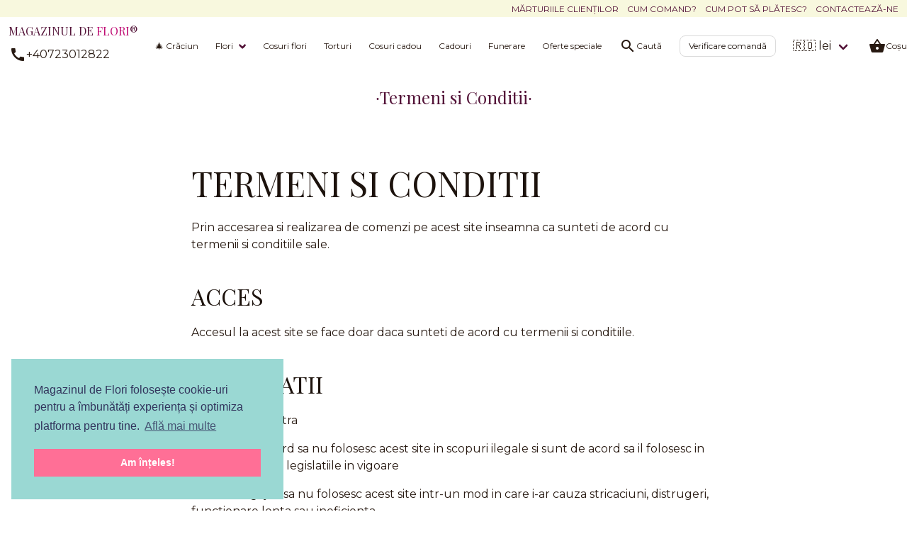

--- FILE ---
content_type: text/html; charset=utf-8
request_url: https://magazinuldeflori.ro/termeni-si-conditii/
body_size: 18474
content:
<!DOCTYPE html><html lang="ro" env="production"><head><meta charset="utf-8"><meta view="utf-8"><meta name="viewport" content="width=device-width, initial-scale=1"><title>Termeni si Conditii - Magazinul De flori - florari din 2002</title><meta name="description" content="Termeni si Conditii - Magazinul De flori - florari din 2002"><link rel="canonical" href="https://magazinuldeflori.ro/termeni-si-conditii/"><link rel="alternate" hreflang="x-default" href="https://magazinuldeflori.ro/termeni-si-conditii/"><link rel="alternate" hreflang="ro" href="https://magazinuldeflori.ro/ro/termeni-si-conditii/"><link rel="alternate" hreflang="en" href="https://magazinuldeflori.ro/en/terms-and-conditions/"><meta property="og:site_name" content="magazinuldeflori.ro"><meta property="og:locale" content="ro_RO"><meta property="og:type" content="website"><meta property="og:title" content="Termeni si Conditii - Magazinul De flori - florari din 2002"><meta property="og:url" content="https://magazinuldeflori.ro/termeni-si-conditii/"><meta property="og:description" content="Termeni si Conditii - Magazinul De flori - florari din 2002"><meta property="twitter:card" content="summary"><meta property="twitter:title" content="Termeni si Conditii - Magazinul De flori - florari din 2002"><meta property="twitter:description" content="Termeni si Conditii - Magazinul De flori - florari din 2002"><meta property="twitter:url" content="https://magazinuldeflori.ro/termeni-si-conditii/"><script type="application/ld+json">[{"@context":"https://schema.org/","@type":"Product","productID":"3BCs9zZ7iU","name":"Candoare roz","image":["https://res.magazinuldeflori.ro/image/upload/v1603304321/upload/20201015_171703_cf51zu.jpg","https://res.magazinuldeflori.ro/image/upload/v1603304323/upload/20201015_171711_jdtfgc.jpg","https://res.magazinuldeflori.ro/image/upload/v1603304322/upload/20201015_171707_kcszdt.jpg","https://res.magazinuldeflori.ro/image/upload/v1603304324/upload/20201015_171716_ptryyv.jpg"],"description":"Incepand cu florile care il compun si terminand cu folia decorativa si panglica rosie, acest buchet emana liniste, bucurie, prospetime","sku":"3BCs9zZ7iU","mpn":"3BCs9zZ7iU","url":"https://magazinuldeflori.ro/candoare-roz/","offers":{"@type":"Offer","url":"https://magazinuldeflori.ro/candoare-roz/","priceCurrency":"RON","price":420,"itemCondition":"https://schema.org/NewCondition","availability":"https://schema.org/InStock","seller":{"@type":"Organization","name":"Magazinul de Flori"}}},{"@context":"https://schema.org/","@type":"Product","productID":"rDQ2cEzYov","name":"Trandafiri si frezii - Iubire Trainica","image":["https://res.magazinuldeflori.ro/image/upload/v1594125448/upload/20200625_114711-small_uukbiy.jpg","https://res.magazinuldeflori.ro/image/upload/v1596635688/upload/20200625_114711-small_r5eb9j.jpg","https://res.magazinuldeflori.ro/image/upload/v1594125466/upload/20200625_114751-small_rp4bsa.jpg","https://res.magazinuldeflori.ro/image/upload/v1594125466/upload/20200625_114756-small_r4rrga.jpg"],"description":"Comanda flori - Buchet 11 trandafiri rosii si 10 frezii albe cu verdeata mixta – Da grai sentimentelor cu un buchet simplu, elegant si expresiv","sku":"rDQ2cEzYov","mpn":"rDQ2cEzYov","url":"https://magazinuldeflori.ro/trandafiri-si-frezii-iubire-trainica/","offers":{"@type":"Offer","url":"https://magazinuldeflori.ro/trandafiri-si-frezii-iubire-trainica/","priceCurrency":"RON","price":340,"itemCondition":"https://schema.org/NewCondition","availability":"https://schema.org/InStock","seller":{"@type":"Organization","name":"Magazinul de Flori"}}},{"@context":"https://schema.org/","@type":"Product","productID":"vIvzUOBBdo","name":"Buchet de trandafiri si tort (Pachet dulce)","image":["https://res.magazinuldeflori.ro/image/upload/v1626710156/upload/Buchet_11_trandafiri_rosii_tort_h34xv5.jpg","https://res.magazinuldeflori.ro/image/upload/v1624984298/upload/Buchet_11_trandafiri_rosii_tort_qyo6cr.jpg","https://res.magazinuldeflori.ro/image/upload/v1624984188/upload/buchet_11_tr_rosii_-_3_lpx9vo.jpg","https://res.magazinuldeflori.ro/image/upload/v1623617149/upload/IMG_1935_wwiii0.jpg"],"description":"Pachetul contine un superb buchet de 11 trandafiri rosii si un tort delicios. Alege tortul oferit de Magazinul de Flori sau spune-ne dorinta ta!","sku":"vIvzUOBBdo","mpn":"vIvzUOBBdo","url":"https://magazinuldeflori.ro/buchet-de-trandafiri-si-tort-pachet-dulce/","offers":{"@type":"Offer","url":"https://magazinuldeflori.ro/buchet-de-trandafiri-si-tort-pachet-dulce/","priceCurrency":"RON","price":554,"itemCondition":"https://schema.org/NewCondition","availability":"https://schema.org/InStock","seller":{"@type":"Organization","name":"Magazinul de Flori"}}},{"@context":"https://schema.org/","@type":"Product","productID":"nqWexaMrWh","name":"Alb si Mov","image":["https://res.magazinuldeflori.ro/image/upload/v1596651274/upload/20200714_131817_g753uc.jpg","https://res.magazinuldeflori.ro/image/upload/v1596651273/upload/20200714_131817_copy_zlgiko.jpg","https://res.magazinuldeflori.ro/image/upload/v1596651275/upload/20200714_131822_0_gzcr1z.jpg","https://res.magazinuldeflori.ro/image/upload/v1596651275/upload/20200714_131827_xfjozr.jpg"],"description":"Un buchet elegant ce contine lalele albe si alstroemeria mov.","sku":"nqWexaMrWh","mpn":"nqWexaMrWh","url":"https://magazinuldeflori.ro/alb-si-mov/","offers":{"@type":"Offer","url":"https://magazinuldeflori.ro/alb-si-mov/","priceCurrency":"RON","price":300,"itemCondition":"https://schema.org/NewCondition","availability":"https://schema.org/InStock","seller":{"@type":"Organization","name":"Magazinul de Flori"}}},{"@context":"https://schema.org/","@type":"Product","productID":"2mcULlcf35","name":"Buchet trandafiri rosii si santini","image":["https://res.magazinuldeflori.ro/image/upload/v1595432719/upload/20200720_151026_njpnoy.jpg","https://res.magazinuldeflori.ro/image/upload/v1598623255/upload/20200720_151026_kc17iu.jpg","https://res.magazinuldeflori.ro/image/upload/v1595432719/upload/20200720_151032_bibjea.jpg","https://res.magazinuldeflori.ro/image/upload/v1595432720/upload/20200720_151036_dfo1kq.jpg"],"description":"Buchet de 17 trandafiri rosii cu santini, care va fi livrat imediat de Magazinul de Flori. Alege culoarea si destinatarul si comanda online acum.","sku":"2mcULlcf35","mpn":"2mcULlcf35","url":"https://magazinuldeflori.ro/buchet-trandafiri-rosii-si-santini/","offers":{"@type":"Offer","url":"https://magazinuldeflori.ro/buchet-trandafiri-rosii-si-santini/","priceCurrency":"RON","price":520,"itemCondition":"https://schema.org/NewCondition","availability":"https://schema.org/InStock","seller":{"@type":"Organization","name":"Magazinul de Flori"}}},{"@context":"https://schema.org/","@type":"Product","productID":"H6HOHW5QvM","name":"Trandafiri, lisianthus si minirosa - Pasiune timida","image":["https://res.magazinuldeflori.ro/image/upload/v1600606767/upload/20200914_120747_copy_f2ayf7.jpg","https://res.magazinuldeflori.ro/image/upload/v1600606768/upload/20200914_120747_bxjdn4.jpg","https://res.magazinuldeflori.ro/image/upload/v1600606770/upload/20200914_120800_erk5rh.jpg","https://res.magazinuldeflori.ro/image/upload/v1600606772/upload/20200914_120807_dopwbs.jpg"],"description":"Un incantator buchet compus din minitrandafiri roz si lisianthus alb, presarat cu accente de pasiune date de trandafirii rosii abia infloriti","sku":"H6HOHW5QvM","mpn":"H6HOHW5QvM","url":"https://magazinuldeflori.ro/trandafiri-lisianthus-si-minirosa-pasiune-timida/","offers":{"@type":"Offer","url":"https://magazinuldeflori.ro/trandafiri-lisianthus-si-minirosa-pasiune-timida/","priceCurrency":"RON","price":380,"itemCondition":"https://schema.org/NewCondition","availability":"https://schema.org/InStock","seller":{"@type":"Organization","name":"Magazinul de Flori"}}},{"@context":"https://schema.org/","@type":"Product","productID":"2u9pnItWNX","name":"Buchet trandafiri rosii (Pasiune si Dorinta)","image":["https://res.magazinuldeflori.ro/image/upload/v1598638538/upload/20200804_150249_0_d0uzom.jpg","https://res.magazinuldeflori.ro/image/upload/v1598638539/upload/20200804_150240_qitz81.jpg","https://res.magazinuldeflori.ro/image/upload/v1598638540/upload/20200804_150245_g3e97x.jpg"],"description":"Buchet de flori unic, realizat din 13 trandafiri proaspeti, cu livrare in orice oras din Romania prin Magazinul de Flori, livrari flori la domiciliu.","sku":"2u9pnItWNX","mpn":"2u9pnItWNX","url":"https://magazinuldeflori.ro/buchet-trandafiri-rosii-pasiune-si-dorinta/","offers":{"@type":"Offer","url":"https://magazinuldeflori.ro/buchet-trandafiri-rosii-pasiune-si-dorinta/","priceCurrency":"RON","price":260,"itemCondition":"https://schema.org/NewCondition","availability":"https://schema.org/InStock","seller":{"@type":"Organization","name":"Magazinul de Flori"}}},{"@context":"https://schema.org/","@type":"Product","productID":"9vxYrY3oL7","name":"Buchet trandafiri roz (Cadou Princiar)","image":["https://res.magazinuldeflori.ro/image/upload/v1595432379/upload/20200720_151856_ckgyjz.jpg","https://res.magazinuldeflori.ro/image/upload/v1598427920/upload/20200720_151856_alqke7.jpg","https://res.magazinuldeflori.ro/image/upload/v1595432379/upload/20200720_152016_d4ydhu.jpg","https://res.magazinuldeflori.ro/image/upload/v1595432379/upload/20200720_151900_bdyovw.jpg","https://res.magazinuldeflori.ro/image/upload/v1595432380/upload/20200720_152023_g0ydd6.jpg"],"description":"Un buchet de flori delicat si suav, realizat din trandafiri roz. Magazinul de Flori selectioneaza trandafiri proaspeti, sunt livrati la domiciliu.","sku":"9vxYrY3oL7","mpn":"9vxYrY3oL7","url":"https://magazinuldeflori.ro/buchet-trandafiri-roz-cadou-princiar/","offers":{"@type":"Offer","url":"https://magazinuldeflori.ro/buchet-trandafiri-roz-cadou-princiar/","priceCurrency":"RON","price":270,"itemCondition":"https://schema.org/NewCondition","availability":"https://schema.org/InStock","seller":{"@type":"Organization","name":"Magazinul de Flori"}}},{"@context":"https://schema.org/","@type":"Product","productID":"gSXFxDEPBP","name":"Aranjament trandafiri","image":["https://res.magazinuldeflori.ro/image/upload/v1600203035/upload/20200914_141352_y1hlko.jpg","https://res.magazinuldeflori.ro/image/upload/v1600203034/upload/20200914_141401_fllbwg.jpg","https://res.magazinuldeflori.ro/image/upload/v1600203034/upload/20200914_141342_0_w6gesl.jpg","https://res.magazinuldeflori.ro/image/upload/v1600203041/upload/20200914_141404_rrpdyl.jpg"],"description":"Un aranjament minunat realizat din trandafiri rosii, asezat intr-un cosulet festiv, care poate fi livrat doar in Bucuresti prin Magazinul de Flori.","sku":"gSXFxDEPBP","mpn":"gSXFxDEPBP","url":"https://magazinuldeflori.ro/aranjament-trandafiri/","offers":{"@type":"Offer","url":"https://magazinuldeflori.ro/aranjament-trandafiri/","priceCurrency":"RON","price":340,"itemCondition":"https://schema.org/NewCondition","availability":"https://schema.org/InStock","seller":{"@type":"Organization","name":"Magazinul de Flori"}}},{"@context":"https://schema.org/","@type":"Product","productID":"3pEYs3ydCS","name":"Buchet trandafiri albi (Candoare alba)","image":["https://res.magazinuldeflori.ro/image/upload/v1598638783/upload/20200723_152056_atqqkf.jpg","https://res.magazinuldeflori.ro/image/upload/v1598638846/upload/20200723_152056_copy_xdmsms.jpg","https://res.magazinuldeflori.ro/image/upload/v1598638782/upload/20200723_152131_xvyoae.jpg","https://res.magazinuldeflori.ro/image/upload/v1598638783/upload/20200723_152146_yixj4p.jpg","https://res.magazinuldeflori.ro/image/upload/v1598638782/upload/20200723_152126_kk0ecy.jpg"],"description":"Un buchet romantic si inocent, cu 19 trandafiri albi de cea mai buna calitate, care se livreaza la domiciliu prin Magazinul de Flori, florarie online.","sku":"3pEYs3ydCS","mpn":"3pEYs3ydCS","url":"https://magazinuldeflori.ro/buchet-trandafiri-albi-candoare-alba/","offers":{"@type":"Offer","url":"https://magazinuldeflori.ro/buchet-trandafiri-albi-candoare-alba/","priceCurrency":"RON","price":380,"itemCondition":"https://schema.org/NewCondition","availability":"https://schema.org/InStock","seller":{"@type":"Organization","name":"Magazinul de Flori"}}},{"@context":"https://schema.org/","@type":"Product","productID":"qw8sagoyAf","name":"Trandafiri si tort (Cadou special)","image":["https://res.magazinuldeflori.ro/image/upload/v1604570086/upload/25trmulti_ciocolata_copy_q3lokk.jpg","https://res.magazinuldeflori.ro/image/upload/v1604570142/upload/25trmulti_ciocolata_copy_qgwy56.jpg","https://res.magazinuldeflori.ro/image/upload/v1600113471/upload/20200720_170320_pcdex3.jpg","https://res.magazinuldeflori.ro/image/upload/v1604570169/upload/IMG_2333_l8dbwq_xdgnoa.jpg"],"description":"Un cadou deosebit, format din 17 trandafiri si un tort diplomat, care poate fi livrat prin Magazinul de Flori, serviciul flori la domiciliu.","sku":"qw8sagoyAf","mpn":"qw8sagoyAf","url":"https://magazinuldeflori.ro/trandafiri-si-tort-cadou-special/","offers":{"@type":"Offer","url":"https://magazinuldeflori.ro/trandafiri-si-tort-cadou-special/","priceCurrency":"RON","price":900,"itemCondition":"https://schema.org/NewCondition","availability":"https://schema.org/InStock","seller":{"@type":"Organization","name":"Magazinul de Flori"}}},{"@context":"https://schema.org/","@type":"Product","productID":"3MFopO68rs","name":"Buchet de trandafiri albi (Inocenta Pura)","image":["https://res.magazinuldeflori.ro/image/upload/v1598785328/upload/20200723_143012_v3urhi.jpg","https://res.magazinuldeflori.ro/image/upload/v1598785478/upload/20200723_143012_copy_joenth.jpg","https://res.magazinuldeflori.ro/image/upload/v1598785333/upload/20200723_143041_mc31ln.jpg","https://res.magazinuldeflori.ro/image/upload/v1598785329/upload/20200723_143047_a17rmz.jpg"],"description":"Un buchet romantic, ce imbina trandafiri albi cu flori de solidago. Comanda acest buchet de flori prin Magazinul de Flori, livrare flori la domiciliu.","sku":"3MFopO68rs","mpn":"3MFopO68rs","url":"https://magazinuldeflori.ro/buchet-de-trandafiri-albi-inocenta-pura/","offers":{"@type":"Offer","url":"https://magazinuldeflori.ro/buchet-de-trandafiri-albi-inocenta-pura/","priceCurrency":"RON","price":300,"itemCondition":"https://schema.org/NewCondition","availability":"https://schema.org/InStock","seller":{"@type":"Organization","name":"Magazinul de Flori"}}},{"@context":"https://schema.org/","@type":"Product","productID":"0tmAn3sQjK","name":"Buchet de irisi, gerbera si lisianthus","image":["https://res.magazinuldeflori.ro/image/upload/v1603216478/upload/20201015_145256_ie1xxr.jpg","https://res.magazinuldeflori.ro/image/upload/v1603216483/upload/20201015_145256_copy_xrd4os.jpg","https://res.magazinuldeflori.ro/image/upload/v1603216477/upload/20201015_145311_cf5dxh.jpg","https://res.magazinuldeflori.ro/image/upload/v1603216477/upload/20201015_145344_syhhmc.jpg"],"description":"Un buchet impresionant din irisi, gerbera si lisianthus, care poate fi livrat in orice oras din Romania prin Magazinul de Flori, atelier flori online.","sku":"0tmAn3sQjK","mpn":"0tmAn3sQjK","url":"https://magazinuldeflori.ro/buchet-de-irisi-gerbera-si-lisianthus/","offers":{"@type":"Offer","url":"https://magazinuldeflori.ro/buchet-de-irisi-gerbera-si-lisianthus/","priceCurrency":"RON","price":360,"itemCondition":"https://schema.org/NewCondition","availability":"https://schema.org/InStock","seller":{"@type":"Organization","name":"Magazinul de Flori"}}},{"@context":"https://schema.org/","@type":"Product","productID":"7PRRXAXmcX","name":"Buchet trandafiri roz (Cristal roz)","image":["https://res.magazinuldeflori.ro/image/upload/v1595432583/upload/20200720_145750_ge7mqz.jpg","https://res.magazinuldeflori.ro/image/upload/v1598620709/upload/20200720_145750_oxu7me.jpg","https://res.magazinuldeflori.ro/image/upload/v1595432583/upload/20200720_145754_pqyrrf.jpg","https://res.magazinuldeflori.ro/image/upload/v1595432584/upload/20200720_145810_jf954u.jpg","https://res.magazinuldeflori.ro/image/upload/v1595432583/upload/20200720_145759_nyihtl.jpg"],"description":"Ofera un buchet vesel, realizat din 11 trandafiri roz, dispusi pe rotund. Comanda se face la floraria online Magazinul de Flori, livrari la domiciliu.","sku":"7PRRXAXmcX","mpn":"7PRRXAXmcX","url":"https://magazinuldeflori.ro/buchet-trandafiri-roz-cristal-roz/","offers":{"@type":"Offer","url":"https://magazinuldeflori.ro/buchet-trandafiri-roz-cristal-roz/","priceCurrency":"RON","price":300,"itemCondition":"https://schema.org/NewCondition","availability":"https://schema.org/InStock","seller":{"@type":"Organization","name":"Magazinul de Flori"}}},{"@context":"https://schema.org/","@type":"Product","productID":"6TfBcyb3EW","name":"Trandafiri si frezii - Magie Roz","image":["https://res.magazinuldeflori.ro/image/upload/v1594125167/upload/20200625_104021-small_zpu2k7.jpg","https://res.magazinuldeflori.ro/image/upload/v1596635420/upload/20200625_104021-small_e3y6em.jpg","https://res.magazinuldeflori.ro/image/upload/v1594125166/upload/20200625_103957-small_l0pqoy.jpg","https://res.magazinuldeflori.ro/image/upload/v1594125167/upload/20200625_104034-small_xarzew.jpg"],"description":"Comanda acest superb buchet de trandafiri roz si frezii albe pentru a-i face viata mai frumoasa. Magazinul de Flori livreaza doar flori proaspete.","sku":"6TfBcyb3EW","mpn":"6TfBcyb3EW","url":"https://magazinuldeflori.ro/trandafiri-si-frezii-magie-roz/","offers":{"@type":"Offer","url":"https://magazinuldeflori.ro/trandafiri-si-frezii-magie-roz/","priceCurrency":"RON","price":290,"itemCondition":"https://schema.org/NewCondition","availability":"https://schema.org/InStock","seller":{"@type":"Organization","name":"Magazinul de Flori"}}},{"@context":"https://schema.org/","@type":"Product","productID":"5cUvA9cWFm","name":"Buchet de trandafiri rosii (Buchetul Pasiunii)","image":["https://res.magazinuldeflori.ro/image/upload/v1594890558/upload/20200714_181029_zcfdk5.jpg","https://res.magazinuldeflori.ro/image/upload/v1598622363/upload/20200714_181024_fzvlaf.jpg","https://res.magazinuldeflori.ro/image/upload/v1598622363/upload/20200714_181029_onf0jk.jpg","https://res.magazinuldeflori.ro/image/upload/v1594890558/upload/20200714_180937_tga3dv.jpg","https://res.magazinuldeflori.ro/image/upload/v1594890559/upload/20200714_181036_tgdabi.jpg"],"description":"Comanda flori online prin Magazinul de Flori si alege un buchet de 11 trandafiri rosii, care va fi livrat cu 2 cadouri oriunde in Romania.","sku":"5cUvA9cWFm","mpn":"5cUvA9cWFm","url":"https://magazinuldeflori.ro/buchet-de-trandafiri-rosii-buchetul-pasiunii/","offers":{"@type":"Offer","url":"https://magazinuldeflori.ro/buchet-de-trandafiri-rosii-buchetul-pasiunii/","priceCurrency":"RON","price":400,"itemCondition":"https://schema.org/NewCondition","availability":"https://schema.org/InStock","seller":{"@type":"Organization","name":"Magazinul de Flori"}}},{"@context":"https://schema.org/","@type":"Product","productID":"MONO41xmUL","name":"Cocktail Flori si Tort","image":["https://res.magazinuldeflori.ro/image/upload/v1636233545/upload/22222_uvhp1d.jpg","https://res.magazinuldeflori.ro/image/upload/v1636233623/upload/22222_rhujqi.jpg","https://res.magazinuldeflori.ro/image/upload/v1636232778/upload/20200625_184805-small_xis4mc_aozo2j.jpg","https://res.magazinuldeflori.ro/image/upload/v1636232778/upload/IMG_1934_gk87ux_buftxg.jpg","https://res.magazinuldeflori.ro/image/upload/v1636232778/upload/20200625_184820-small_rroqat_xmstmh.jpg"],"description":"Un tort deosebit din parti egale de tort diplomat si tort Richard, disponibil prin floraria online Magazinul de Flori, livrari torturi la domiciliu.","sku":"MONO41xmUL","mpn":"MONO41xmUL","url":"https://magazinuldeflori.ro/cocktail-flori-si-tort/","offers":{"@type":"Offer","url":"https://magazinuldeflori.ro/cocktail-flori-si-tort/","priceCurrency":"RON","price":700,"itemCondition":"https://schema.org/NewCondition","availability":"https://schema.org/InStock","seller":{"@type":"Organization","name":"Magazinul de Flori"}}},{"@context":"https://schema.org/","@type":"Product","productID":"8Tv0w35VGN","name":"Cate fire vrei?","image":["https://res.magazinuldeflori.ro/image/upload/v1600077183/upload/catefirevrei_egewtl.jpg"],"description":"Alege numarul si culoarea pentru buchetul de trandafiri perfect si Magazinul de Flori il trimite oriunde in Bucuresti, alaturi de un cadou surpriza.","sku":"8Tv0w35VGN","mpn":"8Tv0w35VGN","url":"https://magazinuldeflori.ro/cate-fire-vrei/","offers":{"@type":"Offer","url":"https://magazinuldeflori.ro/cate-fire-vrei/","priceCurrency":"RON","price":220,"itemCondition":"https://schema.org/NewCondition","availability":"https://schema.org/InStock","seller":{"@type":"Organization","name":"Magazinul de Flori"}}},{"@context":"https://schema.org/","@type":"Product","productID":"idemzdOh9P","name":"Buchet de trandafiri (Rosu si alb)","image":["https://res.magazinuldeflori.ro/image/upload/v1595433717/upload/20200720_165429_oeiizt.jpg","https://res.magazinuldeflori.ro/image/upload/v1598624268/upload/20200720_165429_mpslxr.jpg","https://res.magazinuldeflori.ro/image/upload/v1598624273/upload/20200720_165433_gev6ue.jpg","https://res.magazinuldeflori.ro/image/upload/v1595433717/upload/20200720_165437_empu4v.jpg","https://res.magazinuldeflori.ro/image/upload/v1595433718/upload/20200720_165442_ortijh.jpg"],"description":"Comanda un buchet de trandafiri albi si rosii plin de parfum, culoare si eleganta. Prin Magazinul de Flori, livrarea la domiciliu se face instant.","sku":"idemzdOh9P","mpn":"idemzdOh9P","url":"https://magazinuldeflori.ro/buchet-de-trandafiri-rosu-si-alb/","offers":{"@type":"Offer","url":"https://magazinuldeflori.ro/buchet-de-trandafiri-rosu-si-alb/","priceCurrency":"RON","price":480,"itemCondition":"https://schema.org/NewCondition","availability":"https://schema.org/InStock","seller":{"@type":"Organization","name":"Magazinul de Flori"}}},{"@context":"https://schema.org/","@type":"Product","productID":"kLy1nQbnF1","name":"Cos trandafiri (Rosu si alb)","image":["https://res.magazinuldeflori.ro/image/upload/v1603541792/upload/20201020_154932_wekzlw.jpg","https://res.magazinuldeflori.ro/image/upload/v1603541790/upload/20201020_154907_p5vh4m.jpg","https://res.magazinuldeflori.ro/image/upload/v1603541791/upload/20201020_154929_0_tbwj5j.jpg","https://res.magazinuldeflori.ro/image/upload/v1603541791/upload/20201020_154922_trz82h.jpg"],"description":"Alege un cos de trandafiri rosii si albi, un cadou floral potrivit oricarei ocazii, livrat la domiciliu prin floraria online Magazinul de Flori.","sku":"kLy1nQbnF1","mpn":"kLy1nQbnF1","url":"https://magazinuldeflori.ro/cos-trandafiri-rosu-si-alb/","offers":{"@type":"Offer","url":"https://magazinuldeflori.ro/cos-trandafiri-rosu-si-alb/","priceCurrency":"RON","price":520,"itemCondition":"https://schema.org/NewCondition","availability":"https://schema.org/InStock","seller":{"@type":"Organization","name":"Magazinul de Flori"}}},{"@context":"https://schema.org/","@type":"Product","productID":"FOxxhXkwB4","name":"Roz si Mov","image":["https://res.magazinuldeflori.ro/image/upload/v1604950446/upload/IMG_2783_copy_svu5uh.jpg","https://res.magazinuldeflori.ro/image/upload/v1604950499/upload/IMG_2783_bwtemm.jpg","https://res.magazinuldeflori.ro/image/upload/v1604950449/upload/IMG_2784_bn1ajq.jpg","https://res.magazinuldeflori.ro/image/upload/v1604950448/upload/IMG_2785_bpiinm.jpg"],"description":"Un buchet de flori exotic cu orhidee si trandafiri roz si verdeata asortata. Poate fi livra in orice oras din Romania prin Magazinul de Flori, florarie online.","sku":"FOxxhXkwB4","mpn":"FOxxhXkwB4","url":"https://magazinuldeflori.ro/roz-si-mov/","offers":{"@type":"Offer","url":"https://magazinuldeflori.ro/roz-si-mov/","priceCurrency":"RON","price":400,"itemCondition":"https://schema.org/NewCondition","availability":"https://schema.org/InStock","seller":{"@type":"Organization","name":"Magazinul de Flori"}}},{"@context":"https://schema.org/","@type":"Product","productID":"YL64pRpPAQ","name":"Trandafiri, minitrandafiri si alstroemerie - Bucurie pura","image":["https://res.magazinuldeflori.ro/image/upload/v1603052903/upload/20200929_135658_y9xghz.jpg","https://res.magazinuldeflori.ro/image/upload/v1603052904/upload/20200929_135715_ko9e55.jpg","https://res.magazinuldeflori.ro/image/upload/v1603052904/upload/20200929_135727_ipyt1d.jpg","https://res.magazinuldeflori.ro/image/upload/v1603052910/upload/20200929_135733_0_pndheg.jpg"],"description":"Un deosebit buchet rotund, compus din trandafiri, minitrandafiri albi si roz, cu accente verzi de santini si delicata alstroemerie!","sku":"YL64pRpPAQ","mpn":"YL64pRpPAQ","url":"https://magazinuldeflori.ro/trandafiri-minitrandafiri-si-alstroemerie-bucurie-pura/","offers":{"@type":"Offer","url":"https://magazinuldeflori.ro/trandafiri-minitrandafiri-si-alstroemerie-bucurie-pura/","priceCurrency":"RON","price":420,"itemCondition":"https://schema.org/NewCondition","availability":"https://schema.org/InStock","seller":{"@type":"Organization","name":"Magazinul de Flori"}}},{"@context":"https://schema.org/","@type":"Product","productID":"S2hKGpaQ32","name":"Buchet 25 frezii multicolore","image":["https://res.magazinuldeflori.ro/image/upload/v1594141648/upload/20200623_163837-small_u469e0.jpg","https://res.magazinuldeflori.ro/image/upload/v1596639214/upload/20200623_163837-small_m3tthn.jpg","https://res.magazinuldeflori.ro/image/upload/v1594141648/upload/20200623_163844-small_eeui0p.jpg","https://res.magazinuldeflori.ro/image/upload/v1594141648/upload/20200623_163849-small_si9jxt.jpg"],"description":"Buchet ce contine 25 frezii multicolore","sku":"S2hKGpaQ32","mpn":"S2hKGpaQ32","url":"https://magazinuldeflori.ro/buchet-25-frezii-multicolore/","offers":{"@type":"Offer","url":"https://magazinuldeflori.ro/buchet-25-frezii-multicolore/","priceCurrency":"RON","price":320,"itemCondition":"https://schema.org/NewCondition","availability":"https://schema.org/InStock","seller":{"@type":"Organization","name":"Magazinul de Flori"}}},{"@context":"https://schema.org/","@type":"Product","productID":"WiV3rSvAeB","name":"Buchet de minitrandafiri cu irisi","image":["https://res.magazinuldeflori.ro/image/upload/v1595441391/upload/20200720_141254_taprjq.jpg","https://res.magazinuldeflori.ro/image/upload/v1598636860/upload/20200720_141203_0_o6hlj1.jpg","https://res.magazinuldeflori.ro/image/upload/v1595441391/upload/20200720_141306_dwzeiz.jpg","https://res.magazinuldeflori.ro/image/upload/v1598636852/upload/20200720_141254_wwwrzb.jpg"],"description":"Un buchet de minitrandafiri roz si irisi mov realizat din flori proaspete si trimis de Magazinul de Flori in orice oras din Romania.","sku":"WiV3rSvAeB","mpn":"WiV3rSvAeB","url":"https://magazinuldeflori.ro/buchet-de-minitrandafiri-cu-irisi/","offers":{"@type":"Offer","url":"https://magazinuldeflori.ro/buchet-de-minitrandafiri-cu-irisi/","priceCurrency":"RON","price":400,"itemCondition":"https://schema.org/NewCondition","availability":"https://schema.org/InStock","seller":{"@type":"Organization","name":"Magazinul de Flori"}}},{"@context":"https://schema.org/","@type":"Product","productID":"yCxPTyLLQV","name":"Buchetul zilei","image":["https://res.magazinuldeflori.ro/image/upload/v1600080698/upload/buchetulzilei_jymfd9.jpg"],"description":"Un buchet de flori personalizat si unic, realizat din flori proaspete, ce poate fi trimis prin serviciul comenzi flori oferit de Magazinul de Flori.","sku":"yCxPTyLLQV","mpn":"yCxPTyLLQV","url":"https://magazinuldeflori.ro/buchetul-zilei/","offers":{"@type":"Offer","url":"https://magazinuldeflori.ro/buchetul-zilei/","priceCurrency":"RON","price":238,"itemCondition":"https://schema.org/NewCondition","availability":"https://schema.org/InStock","seller":{"@type":"Organization","name":"Magazinul de Flori"}}},{"@context":"https://schema.org/","@type":"Product","productID":"oukkRPa6Kt","name":"Cadou Dulce","image":["https://res.magazinuldeflori.ro/image/upload/v1600083148/upload/buchet_amandina_sqwody.jpg","https://res.magazinuldeflori.ro/image/upload/v1600112743/upload/buchet_amandina_sqwody_efz4ix.jpg","https://res.magazinuldeflori.ro/image/upload/v1600112774/upload/20200828_102229_z6hyew.jpg","https://res.magazinuldeflori.ro/image/upload/v1600112848/upload/20200625_153942_qsby8u.jpg"],"description":"Comanda un pachet dulce: un buchet de 11 trandafiri rosii si un tort delicios, care va fi livrat prin serviciul livrari flori Magazinul de Flori.","sku":"oukkRPa6Kt","mpn":"oukkRPa6Kt","url":"https://magazinuldeflori.ro/cadou-dulce/","offers":{"@type":"Offer","url":"https://magazinuldeflori.ro/cadou-dulce/","priceCurrency":"RON","price":638,"itemCondition":"https://schema.org/NewCondition","availability":"https://schema.org/InStock","seller":{"@type":"Organization","name":"Magazinul de Flori"}}}]</script><link rel="apple-touch-icon" sizes="180x180" href="/favicon/apple-touch-icon.png"><link rel="icon" type="image/png" sizes="32x32" href="/favicon/favicon-32x32.png"><link rel="icon" type="image/png" sizes="16x16" href="/favicon/favicon-16x16.png"><link rel="manifest" href="/favicon/site.webmanifest"><link rel="mask-icon" href="/favicon/safari-pinned-tab.svg" color="#bf1073"><link rel="shortcut icon" href="/favicon/favicon.ico"><meta name="apple-mobile-web-app-title" content="magazinuldeflori"><meta name="application-name" content="magazinuldeflori"><meta name="msapplication-TileColor" content="#bf1073"><meta name="msapplication-config" content="/favicon/browserconfig.xml"><meta name="theme-color" content="#bf1073"><script>var defaultLocale = 'ro';
var language = 'ro';
var currencyCode = 'RON';
var userId = null;
var enabledModules = ['search'];
var enabledFonts = [
    //'//fonts.googleapis.com/css?family=Montserrat:ital,wght@0,400;0,700;1,400;1,700&amp;family=Playfair+Display&amp;display=swap&amp;subset=latin-ext',
    //'//fonts.googleapis.com/icon?family=Material+Icons&display=swap',
];
var enabledStyles = [
    //'/stylesheets/style.css',
];
var parseConfig = null;</script><script>enabledModules.push('design');
</script><style>.breadcrumb{-webkit-touch-callout:none;-webkit-user-select:none;-moz-user-select:none;-ms-user-select:none;user-select:none}.box:not(:last-child),.breadcrumb:not(:last-child){margin-bottom:1.5rem}/*! minireset.css v0.0.6 | MIT License | github.com/jgthms/minireset.css */blockquote,body,dd,dl,dt,fieldset,figure,h1,h2,h3,h4,h5,h6,hr,html,iframe,legend,li,ol,p,pre,textarea,ul{margin:0;padding:0}h1,h2,h3,h4,h5,h6{font-size:100%;font-weight:400}ul{list-style:none}button,input,select,textarea{margin:0}html{box-sizing:border-box}*,:after,:before{box-sizing:inherit}img,video{height:auto;max-width:100%}iframe{border:0}table{border-collapse:collapse;border-spacing:0}td,th{padding:0}td:not([align]),th:not([align]){text-align:inherit}html{-moz-osx-font-smoothing:grayscale;-webkit-font-smoothing:antialiased;text-size-adjust:100%;background-color:#fff;font-size:16px;min-width:300px;overflow-x:hidden;overflow-y:scroll;text-rendering:optimizeLegibility}article,aside,figure,footer,header,hgroup,section{display:block}body,button,input,optgroup,select,textarea{font-family:Montserrat,Arial,sans-serif}code,pre{-moz-osx-font-smoothing:auto;-webkit-font-smoothing:auto;font-family:Source Code Pro,Courier New,Courier,monospace}body{color:#271911;font-size:1em;font-weight:400;line-height:1.5}a{color:#531338;cursor:pointer;text-decoration:none}a strong{color:currentColor}a:hover{color:#1c120c}code{color:#da1039;font-size:.875em;font-weight:400;padding:.25em .5em}code,hr{background-color:#f5f5f5}hr{border:none;display:block;height:2px;margin:1.5rem 0}img{height:auto;max-width:100%}input[type=checkbox],input[type=radio]{vertical-align:baseline}small{font-size:.875em}span{font-style:inherit;font-weight:inherit}strong{color:#1c120c;font-weight:700}fieldset{border:none}pre{-webkit-overflow-scrolling:touch;word-wrap:normal;background-color:#f5f5f5;color:#271911;font-size:.875em;overflow-x:auto;padding:1.25rem 1.5rem;white-space:pre}pre code{background-color:transparent;color:currentColor;font-size:1em;padding:0}table td,table th{vertical-align:top}table td:not([align]),table th:not([align]){text-align:inherit}table th{color:#1c120c}.box{background-color:#fff;border-radius:6px;box-shadow:0 .5em 1em -.125em hsla(0,0%,4%,.1),0 0 0 1px hsla(0,0%,4%,.02);color:#271911;display:block;padding:1.25rem}a.box:focus,a.box:hover{box-shadow:0 .5em 1em -.125em hsla(0,0%,4%,.1),0 0 0 1px #531338}a.box:active{box-shadow:inset 0 1px 2px hsla(0,0%,4%,.2),0 0 0 1px #531338}.breadcrumb{font-size:1rem;white-space:nowrap}.breadcrumb a{align-items:center;color:#531338;display:flex;justify-content:center;padding:0 .75em}.breadcrumb a:hover{color:#1c120c}.breadcrumb li{align-items:center;display:flex}.breadcrumb li:first-child a{padding-left:0}.breadcrumb li.is-active a{color:#1c120c;cursor:default;pointer-events:none}.breadcrumb li+li:before{color:#531338;content:"\0002f"}.breadcrumb ol,.breadcrumb ul{align-items:flex-start;display:flex;flex-wrap:wrap;justify-content:flex-start}.breadcrumb .icon:first-child{margin-right:.5em}.breadcrumb .icon:last-child{margin-left:.5em}.breadcrumb.is-centered ol,.breadcrumb.is-centered ul{justify-content:center}.breadcrumb.is-right ol,.breadcrumb.is-right ul{justify-content:flex-end}.breadcrumb.is-small{font-size:.75rem}.breadcrumb.is-medium{font-size:1.25rem}.breadcrumb.is-large{font-size:1.5rem}.breadcrumb.has-arrow-separator li+li:before{content:"\02192"}.breadcrumb.has-bullet-separator li+li:before{content:"\02022"}.breadcrumb.has-dot-separator li+li:before{content:"\000b7"}.breadcrumb.has-succeeds-separator li+li:before{content:"\0227B"}.tile{align-items:stretch;display:block;flex-basis:0;flex-grow:1;flex-shrink:1;min-height:min-content}.tile.is-ancestor{margin-left:-.75rem;margin-right:-.75rem;margin-top:-.75rem}.tile.is-ancestor:last-child{margin-bottom:-.75rem}.tile.is-ancestor:not(:last-child){margin-bottom:.75rem}.tile.is-child{margin:0!important}.tile.is-parent{padding:.75rem}.tile.is-vertical{flex-direction:column}.tile.is-vertical>.tile.is-child:not(:last-child){margin-bottom:1.5rem!important}@media print,screen and (min-width:769px){.tile:not(.is-child){display:flex}.tile.is-1{flex:none;width:8.33333%}.tile.is-2{flex:none;width:16.66667%}.tile.is-3{flex:none;width:25%}.tile.is-4{flex:none;width:33.33333%}.tile.is-5{flex:none;width:41.66667%}.tile.is-6{flex:none;width:50%}.tile.is-7{flex:none;width:58.33333%}.tile.is-8{flex:none;width:66.66667%}.tile.is-9{flex:none;width:75%}.tile.is-10{flex:none;width:83.33333%}.tile.is-11{flex:none;width:91.66667%}.tile.is-12{flex:none;width:100%}}h1,h2,h3,h4,h5,h6{font-family:Playfair Display,Times New Roman,serif}.cover-fill{background-size:cover}.cover-contain,.cover-fill{background-position:50%;background-repeat:no-repeat}.cover-contain{background-size:contain}.cover-empty{background-repeat:inherit;background-size:inherit}.is-hidden-desktop,.material-icons,.navbar-menu{display:none}.is-image.is-full-size{height:600px;width:600px}.is-image.is-half-size{height:300px;width:300px}.gallery .is-main-image,.image{min-height:200px}@media screen and (max-width:359px){.is-hidden-mobile{display:none!important}}.section{padding:3rem .5rem}
</style><link rel="preload" href="//fonts.googleapis.com/icon?family=Material+Icons&amp;display=swap" as="style"><link rel="stylesheet" href="//fonts.googleapis.com/icon?family=Material+Icons&amp;display=swap"><link rel="preload" href="//fonts.googleapis.com/css2?family=Montserrat:ital,wght@0,400;0,700;1,400;1,700&amp;family=Playfair+Display&amp;display=swap&amp;subset=latin-ext" as="style"><link rel="stylesheet" href="//fonts.googleapis.com/css2?family=Montserrat:ital,wght@0,400;0,700;1,400;1,700&amp;family=Playfair+Display&amp;display=swap&amp;subset=latin-ext"><link rel="preload" href="/stylesheets/style.css" as="style"><link rel="stylesheet" href="/stylesheets/style.css"><script>(function (w, d, s, l, i) {
    w[l] = w[l] || [];
    w[l].push({
        'gtm.start':
            new Date().getTime(), event: 'gtm.js'
    });
    var f = d.getElementsByTagName(s)[0],
        j = d.createElement(s), dl = l != 'dataLayer' ? '&l=' + l : '';
    j.defer = true;
    j.src =
        'https://www.googletagmanager.com/gtm.js?id=' + i + dl;
    f.parentNode.insertBefore(j, f);
})(window, document, 'script', 'dataLayer', 'GTM-TZTB223');

</script><link rel="preload" href="https://cdnjs.cloudflare.com/ajax/libs/cookieconsent2/3.0.6/cookieconsent.min.css" as="style"><link rel="preload" href="https://cdnjs.cloudflare.com/ajax/libs/cookieconsent2/3.0.6/cookieconsent.min.js" as="script"><link rel="stylesheet" type="text/css" href="https://cdnjs.cloudflare.com/ajax/libs/cookieconsent2/3.0.6/cookieconsent.min.css" defer><script src="https://cdnjs.cloudflare.com/ajax/libs/cookieconsent2/3.0.6/cookieconsent.min.js" defer></script><script>var cookieconsentInited = false;
var cookieconsentTimeout;
window.addEventListener("DOMContentLoaded", function () {
    if (cookieconsentInited) {
        return;
    }
    cookieconsentInited = true;
    clearTimeout(cookieconsentTimeout);
    cookieconsentTimeout = setTimeout(function () {
        window.cookieconsent.initialise({
            "container": document.querySelector(".cookie-consent"),
            "palette": {
                "popup": {
                    "background": "#9ad8d3",
                    "text": "#32355d"
                },
                "button": {
                    "background": "#ff6f96",
                    "text": "#ffffff"
                }
            },
            "content": {
                "message": "Magazinul de Flori folosește cookie-uri pentru a îmbunătăți experiența și optimiza platforma pentru tine.",
                "dismiss": "Am înțeles!",
                "link": "Află mai multe",
                "href": "/politica-de-utilizare-cookies/" // was terms before
            },
            "position": "bottom-left",
        });
    }, 1000);
});</script><script type="text/javascript">var Tawk_API = Tawk_API || {}, Tawk_LoadStart = new Date();
setTimeout(function() {
    (function () {
        var s1 = document.createElement("script"), s0 = document.getElementsByTagName("script")[0];
        s1.defer = 1;
        s1.src = 'https://embed.tawk.to/5fb138e60863900e88c8dde0/1en64nt4s';
        s1.charset = 'UTF-8';
        s1.setAttribute('crossorigin', '*');
        s0.parentNode.insertBefore(s1, s0);
    })();
}, 1000);</script><link rel="preload" href="/javascripts/build/app.bundle.js" as="script"><script src="/javascripts/build/app.bundle.js" defer></script></head><body class="ro has-navbar-fixed-top" data-page="termeni-si-conditii"><noscript><iframe src="https://www.googletagmanager.com/ns.html?id=GTM-TZTB223" height="0" width="0" style="display:none;visibility:hidden"></iframe></noscript><div class="nav-extra"><div class="nav-extra-links"><ul><li><a href="/marturiile-clientilor/" title="Mărturiile clienților">Mărturiile clienților</a></li><li><a href="/cum-comand/" title="Cum comand?">Cum comand?</a></li><li><a href="/cum-platesc/" title="Cum pot să plătesc?">Cum pot să plătesc?</a></li><li><a href="/contact/" title="Contactează-ne">Contactează-ne</a></li></ul></div></div><nav class="navbar is-family-secondary is-fixed-top" role="navigation" aria-label="main navigation"><div class="navbar-brand"><div class="navbar-item"><div class="is-grouped"><a class="logo" href="/" title="Magazinul de Flori"><span>Magazinul de <strong>Flori</strong></span><span>&reg;</span></a><br><a class="button is-text is-paddingless" href="tel:0040723012822" title="Contactează-ne"><div class="material-icons" aria-hidden="true"><i class="call"></i></div><span>+40723012822</span></a></div></div><div class="navbar-item is-hidden-tablet"><a class="button is-text is-paddingless is-cart" href="/cos/"><div class="is-size-7">Coșul meu</div><div class="material-icons" aria-hidden="true"><i class="shopping_basket"></i></div></a></div><a class="navbar-burger burger" role="button" aria-label="menu" aria-expanded="false" data-target="navbarBasicExample"><span aria-hidden="true"></span><span aria-hidden="true"></span><span aria-hidden="true"></span></a></div><div class="navbar-menu" id="navbarBasicExample"><div class="navbar-start"><div class="navbar-item is-hidden-tablet"><div class="field"><div class="control has-icons-left"><input class="input" type="text" id="searchInputFromMenu" name="search" placeholder="Caută"><span class="icon is-left"><i class="material-icons" aria-hidden="true"><i class="search"></i></i></span></div></div></div><!-- - console.log(JSON.stringify(navigation, null, 2));--><a class="navbar-item is-main-item" href="/craciun/" title="🎄 Crăciun">🎄 Crăciun</a><!-- is dropdown--><div class="navbar-item has-dropdown is-hoverable is-mega"><a class="navbar-link is-main-item" href="/flori/" title="Flori">Flori</a><div class="navbar-dropdown"><div class="container is-collapsed" id="expandableContentQGGjIb9cpE"><div class="columns"><div class="column"><div class="navbar-item heading has-text-weight-light is-size-smallest" href="/flori-preferate/" title="Flori preferate">Flori preferate</div><a class="navbar-item" href="/trandafiri/" title="Trandafiri">Trandafiri</a><a class="navbar-item" href="/lalele/" title="Lalele">Lalele</a><a class="navbar-item" href="/frezii/" title="Frezii">Frezii</a><a class="navbar-item" href="/crini/" title="Crini">Crini</a><a class="navbar-item" href="/gerbera/" title="Gerbera">Gerbera</a><a class="navbar-item" href="/flori-exotice/" title="Flori Exotice">Flori Exotice</a><a class="navbar-item" href="/plante/" title="Plante">Plante</a><a class="navbar-item" href="/irisi/" title="Irisi">Irisi</a><a class="navbar-item" href="/crizanteme/" title="Crizanteme">Crizanteme</a><a class="navbar-item" href="/orhidee/" title="Orhidee">Orhidee</a><a class="navbar-item" href="/cale/" title="Cale">Cale</a><a class="navbar-item" href="/alstroemeria/" title="Alstroemeria">Alstroemeria</a><a class="navbar-item" href="/lisianthus/" title="Lisianthus">Lisianthus</a><a class="navbar-item" href="/garoafe/" title="Garoafe">Garoafe</a><a class="navbar-item" href="/anthurium/" title="Anthurium">Anthurium</a><a class="navbar-item" href="/zambile/" title="Zambile">Zambile</a></div><div class="column"><div class="navbar-item heading has-text-weight-light is-size-smallest" href="/flori-dupa-culoare/" title="Flori dupa culoare">Flori dupa culoare</div><a class="navbar-item" href="/flori-rosii/" title="Flori rosii">Flori rosii</a><a class="navbar-item" href="/flori-portocalii/" title="Flori portocalii">Flori portocalii</a><a class="navbar-item" href="/flori-galbene/" title="Flori galbene">Flori galbene</a><a class="navbar-item" href="/flori-roz/" title="Flori roz">Flori roz</a><a class="navbar-item" href="/flori-albe/" title="Flori albe">Flori albe</a><a class="navbar-item" href="/flori-mov-si-albastre/" title="Flori mov si albastre">Flori mov si albastre</a></div><div class="column is-hidden-mobile"><div class="navbar-item heading has-text-weight-light is-size-smallest" href="/flori-pentru-ocazii/" title="Flori pentru ocazii">Flori pentru ocazii</div><a class="navbar-item" href="/zi-de-zi/" title="Zi de zi">Zi de zi</a><a class="navbar-item" href="/flori-pentru-iubita/" title="Flori pentru iubita">Flori pentru iubita</a><a class="navbar-item" href="/flori-pentru-ziua-sotiei/" title="Flori pentru ziua sotiei">Flori pentru ziua sotiei</a><a class="navbar-item" href="/flori-pentru-ziua-mamei/" title="Flori pentru ziua mamei">Flori pentru ziua mamei</a><a class="navbar-item" href="/flori-pentru-nou-nascuti/" title="Flori pentru nou nascuti">Flori pentru nou nascuti</a><a class="navbar-item" href="/flori-corporate/" title="Flori corporate">Flori corporate</a><a class="navbar-item" href="/flori-de-condoleante/" title="Flori de condoleante">Flori de condoleante</a></div><div class="column is-hidden-mobile"><div class="navbar-item heading has-text-weight-light is-size-smallest" href="/flori-pentru-sarbatori/" title="Flori pentru sarbatori">Flori pentru sarbatori</div><a class="navbar-item" href="/valentines-day-14-februarie/" title="❤️ Valentine's Day">❤️ Valentine's Day</a><a class="navbar-item" href="/dragobete-24-februarie/" title="Dragobete (24 februarie)">Dragobete (24 februarie)</a><a class="navbar-item" href="/martisor-1-martie/" title="Martisor (1 Martie)">Martisor (1 Martie)</a><a class="navbar-item" href="/ziua-femeii-8-martie/" title="🎁 Ziua Femeii">🎁 Ziua Femeii</a><a class="navbar-item" href="/florii/" title="Florii">Florii</a><a class="navbar-item" href="/paste/" title="Paste">Paste</a><a class="navbar-item" href="/craciun/" title="🎄 Crăciun">🎄 Crăciun</a><a class="navbar-item" href="/anul-nou/" title="Anul Nou">Anul Nou</a><a class="navbar-item" href="/sf-maria/" title="Sf. Maria">Sf. Maria</a><a class="navbar-item" href="/sf-gheorghe/" title="Sf. Gheorghe">Sf. Gheorghe</a><a class="navbar-item" href="/sf-constantin-si-elena/" title="Sf. Constantin si Elena">Sf. Constantin si Elena</a><a class="navbar-item" href="/sf-petru-si-pavel/" title="Sf. Petru si Pavel">Sf. Petru si Pavel</a><a class="navbar-item" href="/sf-mihail-si-gavril/" title="Sf. Mihail si Gavril">Sf. Mihail si Gavril</a><a class="navbar-item" href="/sf-ioan/" title="Sf. Ioan">Sf. Ioan</a><a class="navbar-item" href="/sf-andrei/" title="Sf. Andrei">Sf. Andrei</a><a class="navbar-item" href="/sf-nicolae/" title="Sf. Nicolae">Sf. Nicolae</a></div></div></div><div class="has-text-centered is-hidden-mobile"><hr class="navbar-divider"><div class="button is-text is-small expandable-toggle is-collapsed" data-content="#expandableContentQGGjIb9cpE"><div class="material-icons" aria-hidden="true"><i class="unfold_more"></i></div></div></div></div></div><a class="navbar-item is-main-item" href="/cosuri-flori/" title="Cosuri flori">Cosuri flori</a><a class="navbar-item is-main-item" href="/torturi/" title="Torturi">Torturi</a><a class="navbar-item is-main-item" href="/cosuri-cadou/" title="Cosuri cadou">Cosuri cadou</a><a class="navbar-item is-main-item" href="/cadouri/" title="Cadouri">Cadouri</a><a class="navbar-item is-main-item" href="/aranjamente-funerare/" title="Funerare">Funerare</a><a class="navbar-item is-main-item" href="/oferte-speciale/" title="Oferte speciale">Oferte speciale</a></div><div class="navbar-end"><div class="navbar-item is-hidden-mobile"><div class="button is-text is-paddingless is-search"><div class="material-icons" aria-hidden="true"><i class="search"></i></div><div class="is-size-7">Caută</div></div></div><div class="navbar-item is-mobile-only"><hr class="navbar-divider"><a class="button is-size-7" href="/comenzi/">Verificare comandă</a></div><div class="navbar-item has-dropdown is-hoverable"><div class="navbar-link is-primary">🇷🇴 lei</div><div class="navbar-dropdown"><div class="navbar-item"><label class="label" for="currency_95i0OEuOVU"><div class="is-size-7">Monedă</div><div class="select is-small"><select name="currencyCode" id="currency_95i0OEuOVU" data-switch="currency"><option value="RON" selected>lei RON</option><option value="EUR">€ EUR</option><option value="GBP">£ GBP</option><option value="USD">$ USD</option></select></div></label></div><div class="navbar-item"><label class="label" for="language_EalehTuep8"><div class="is-size-7">Limba</div><div class="control has-icons-left"><div class="select is-small"><select name="language" id="language_EalehTuep8" data-switch="language" data-type="page"><option value="/termeni-si-conditii/" selected>Română</option><option value="/en/terms-and-conditions/">English</option></select></div><div class="icon is-small is-left"><div class="material-icons" aria-hidden="true"><i class="language"></i></div></div></div></label></div></div></div><div class="navbar-item is-hidden-tablet"><div class="nav-extra-links"><ul><li><a href="/marturiile-clientilor/" title="Mărturiile clienților">Mărturiile clienților</a></li><li><a href="/cum-comand/" title="Cum comand?">Cum comand?</a></li><li><a href="/cum-platesc/" title="Cum pot să plătesc?">Cum pot să plătesc?</a></li><li><a href="/contact/" title="Contactează-ne">Contactează-ne</a></li></ul></div></div><div class="navbar-item is-hidden-mobile"><a class="button is-text is-paddingless is-cart" href="/cos/"><div class="material-icons" aria-hidden="true"><i class="shopping_basket"></i></div><div class="is-size-7">Coșul meu</div></a></div><div class="navbar-item is-hidden-desktop"><hr><br><br><br><hr></div></div></div></nav><section class="section searchBox is-hidden"><div class="field has-addons has-addons-centered"><div class="control has-icons-left"><input class="input" type="text" id="search" name="search" placeholder="Caută"><span class="icon is-left"><i class="material-icons" aria-hidden="true"><i class="search"></i></i></span></div><div class="control"><button class="button"><i class="material-icons" aria-hidden="true"><i class="clear"></i></i></button></div></div><div class="results"></div></section><script src="/javascripts/gallery.js" defer></script><section class="section is-title-subtitle"><div class="container"><h1 class="title">Termeni si Conditii</h1></div></section><div class="no-overflow-x"><section class="section blog-article">
<div class="content">
<h1>TERMENI SI CONDITII</h1>
<p>Prin accesarea si realizarea de comenzi pe acest site inseamna ca sunteti de acord cu termenii si conditiile sale.</p>
<h3>ACCES</h3>
<p>Accesul la acest site se face doar daca sunteti de acord cu termenii si conditiile.</p>
<h3>1. OBLIGATII</h3>
<p>1.1. Dumneavoastra</p>
<p>1.1.1. Sunt de acord sa nu folosesc acest site in scopuri ilegale si sunt de acord sa il folosesc in conformitate cu legislatiile in vigoare</p>
<p>1.1.2. Ma angajez sa nu folosesc acest site intr-un mod in care i-ar cauza stricaciuni, distrugeri, functionare lenta sau ineficienta</p>
<p>1.1.3. Ma angajez sa nu folosesc site-ul intr-o maniera in care ar putea viola drepturile unor persoane, sau companii (includem aici dreptul de proprietate, de confidentialitate)</p>
<h3>2. DREPTURILE NOASTRE</h3>
<p>2.1 Ne rezervam dreptul de:</p>
<p>2.1 1 Modificare temporara sau permanenta a site-ului (sau a unor parti din el) cu sau fara a va instiinta;</p>
<p>2.1 2 Schimbare a acestor termeni si conditii cu sau fara a va instiinta; este de datoria dvs sa verificati si sa fiti sau nu de acord. In cazul in care nu sunteti de acord trebuie sa parasiti imediat site-ul.</p>
<p>2.1.3 magazinuldeflori.ro isi rezerva dreptul de a refuza livrarea oricarei comenzi fara obligatia de a motiva acest refuz; in acest caz clientul va primi inapoi banii platiti pentru comanda respectiva. In cazul in care produsele nu se pot livra sau sufera deteriorari majore pe parcursul livrarii, clientul poate cere returnarea imediata a sumelor deja transferate catre magazinuldeflori.ro, dar nu si alte despagubiri. Prin cumpararea si lansarea comenzii, clientul accepta fara obiectii conditiile si termenii de utilizare, valoarea acestora fiind aceeasi cu a unui contract valabil incheiat.</p>
<p>2.1.4 Livrarea se face in minim 2 ore de la confirmarea platii comenzii. Daca din cauze ce nu tin de magazinuldeflori.ro (nu gasim pe nimeni la adresa de livrare, destinatarul nu vrea sa primeasca cadoul, etc), comanda nu poate fi livrata, ea ramane procesata si disponibila la livrare timp de 6 ore. Daca in acest timp livrarea nu putut fi facuta (din cauzele enumerate mai sus), comanda se anuleaza automat fara posibilitatea de returnare a platii.</p>
<p>2.1.5 Ne rezervam dreptul sa anulam orice comanda pe care noi o apreciem ca fiind asociata cu frauda in comertul online chiar daca nu o putem demonstra. Clientul isi va primi inapoi suma integrala. </p>
<p>2.1.6 Sunt unele cazuri, de sarbatorile legale, cand, chiar daca dvs. puteti comanda torturi sau alte produse (sistemul va permite sa faceti acest lucru) noi nu mai putem prelua cererea deoarece am ajuns la nr maxim de comenzi pe care le putem accepta. In acest caz ne rezervam dreptul de a va refuza comanda cu sau fara o instiintare prealabila. Clientul isi va primi inapoi suma integrala in cazul unei comenzi online. Pentru a evita astfel de situatii va recomandam ca in perioada sarbatorilor legale sa faceti comanda din timp, cu cel putin cateva zile inainte. De asemenea pentru torturile cu fotografie comanda trebuie facuta cu cel putin o zi inainte.</p>
<h3>3. LINKURI</h3>
<p>Siteul furnizeaza linkuri catre alte siteuri. Trebuie fiti de acord cu faptul ca siteul nostru nu este responsabil pentru ce veti gasi pe alte siteuri.</p>
<h3>4. MONITORIZAREA</h3>
<p>Avem dreptul, dar nu si obligatia de a monitoriza orice activitate asociata cu siteul nostru. Putem investiga si raporta aceste conditii sau plangeri si sa actionam ca atare (in cazuri ca: avertizari, suspendari, etc).</p>
<h3>5. INFORMATIILE DVS</h3>
<p>Respectam datele dvs si ne asumam obligatia de a le proteja.</p>
<h3>6. PROPRIETATEA INTELECTUALA SI DREPTUL DE FOLOSINTA</h3>
<p>Orice brand, marca sau nume care apartine siteului nostru nu trebuie copiat, decat daca noi permitem acest lucru.</p>
<h3>7. DESCRIEREA PRODUSELOR</h3>
<p>Pozele au caracter de prezentare. In cazul in care anumite produse sau flori lipsesc din stoc magazinuldeflori.ro poate inlocui aceste produse sau flori cu unele similare pastrandu-se insa aspectul si valoarea originala fara a anunta clientul in prealabil.</p>
<h3>8. ALTE TAXE</h3>
<p>Pretul final platit de client este format din pretul produsului si cheltuielile de livrare.</p>
<h3>9. UTILIZAREA SITE-ULUI DE CATRE PERSOANE SUB 18 ANI</h3>
<p>Bauturile alcoolice comercializate pe site-ul magazinuldeflori.ro se adreseaza persoanelor cu varsta <strong>peste 18 ani</strong>. Legislatia in vigoare interzice minorilor achizitionarea bauturilor alcoolice, de aceea, in momentul utilizarii acestui site, orice utilizator declara pe propria raspundere urmatoarele:  “<em>Declar pe propria raspundere ca am varsta de cel putin 18 ani impliniti si ca prin plasarea comenzii nu incalc prevederile legilor in vigoare.</em>".</p>
<h3>10. LIVRARILE </h3>
<p>Ne obligam sa livram comenzile intr-un interval de <strong>maxim 48h de la confirmarea platii</strong>, sau la o data mai indepartata specificata de client. magazinuldeflori.ro face tot posibilul pentru a livra comenzile la data indicata de client, cu toate acestea pot exista situatii in care livrarea la acea data nu este posibila, cum ar fi zile libere, vreme nefavorabila, sarbatori legale, etc</p>
<ul>
<li>Torturile cu fotografie personalizata se livraza exclusiv in Bucuresti si se comanda cu minim 24 de ore in avans.</li>
<li>Intervalele orare sunt orientative, este posibil sa nu reusim sa respectam acest interval. Bineinteles ca depunem toate eforturile sa ne incadram in intervalele specificate insa sunt cazuri, izolate, cand acest lucru nu este posibil.</li>
</ul>
</div>
</section></div><section class="products"><div class="products-grid is-collapsed" id="pgyC9HHjXWYl"><div class="columns is-multiline"><div class="column"><a class="product is-product-link" href="/candoare-roz/" title="Candoare roz" data-product-url="/candoare-roz/" data-product-id="3BCs9zZ7iU"><div class="image is-lazy-background" data-src="https://res.magazinuldeflori.ro/image/upload/c_fit,h_600,q_80,w_600/v1/upload/20201015_171703_cf51zu.jpg"></div><div class="details-wrapper"><div class="details"><!--.is-block(href=productURL title=fullTitle)--><div class="is-block"><div class="title">Candoare roz</div></div><div class="pricing"><div class="price">420 RON</div></div></div></div></a></div><div class="column"><a class="product is-product-link" href="/trandafiri-si-frezii-iubire-trainica/" title="Trandafiri si frezii - Iubire Trainica" data-product-url="/trandafiri-si-frezii-iubire-trainica/" data-product-id="rDQ2cEzYov"><div class="image is-lazy-background" data-src="https://res.magazinuldeflori.ro/image/upload/c_fit,h_600,q_80,w_600/v1/upload/20200625_114711-small_uukbiy.jpg"></div><div class="details-wrapper"><div class="details"><!--.is-block(href=productURL title=fullTitle)--><div class="is-block"><div class="subtitle">Trandafiri si frezii</div><div class="title">Iubire Trainica</div></div><div class="pricing"><div class="price">340 RON</div></div></div></div></a></div><div class="column"><a class="product is-product-link" href="/buchet-de-trandafiri-si-tort-pachet-dulce/" title="Buchet de trandafiri si tort (Pachet dulce)" data-product-url="/buchet-de-trandafiri-si-tort-pachet-dulce/" data-product-id="vIvzUOBBdo"><div class="image is-lazy-background" data-src="https://res.magazinuldeflori.ro/image/upload/c_fit,h_600,q_80,w_600/v1/upload/Buchet_11_trandafiri_rosii_tort_h34xv5.jpg"></div><div class="details-wrapper"><div class="details"><!--.is-block(href=productURL title=fullTitle)--><div class="is-block"><div class="subtitle">Buchet de trandafiri si tort</div><div class="title">Pachet dulce</div></div><div class="pricing"><div class="full-price">650 RON</div><div class="price">554 RON</div></div></div></div></a></div><div class="column"><a class="product is-product-link" href="/alb-si-mov/" title="Alb si Mov" data-product-url="/alb-si-mov/" data-product-id="nqWexaMrWh"><div class="image is-lazy-background" data-src="https://res.magazinuldeflori.ro/image/upload/c_fit,h_600,q_80,w_600/v1/upload/20200714_131817_g753uc.jpg"></div><div class="details-wrapper"><div class="details"><!--.is-block(href=productURL title=fullTitle)--><div class="is-block"><div class="title">Alb si Mov</div></div><div class="pricing"><div class="price">300 RON</div></div></div></div></a></div><div class="column"><a class="product is-product-link" href="/buchet-trandafiri-rosii-si-santini/" title="Buchet trandafiri rosii si santini" data-product-url="/buchet-trandafiri-rosii-si-santini/" data-product-id="2mcULlcf35"><div class="image is-lazy-background" data-src="https://res.magazinuldeflori.ro/image/upload/c_fit,h_600,q_80,w_600/v1/upload/20200720_151026_njpnoy.jpg"></div><div class="details-wrapper"><div class="details"><!--.is-block(href=productURL title=fullTitle)--><div class="is-block"><div class="title">Buchet trandafiri rosii si santini</div></div><div class="pricing"><div class="price">520 RON</div></div></div></div></a></div><div class="column"><a class="product is-product-link" href="/trandafiri-lisianthus-si-minirosa-pasiune-timida/" title="Trandafiri, lisianthus si minirosa - Pasiune timida" data-product-url="/trandafiri-lisianthus-si-minirosa-pasiune-timida/" data-product-id="H6HOHW5QvM"><div class="image is-lazy-background" data-src="https://res.magazinuldeflori.ro/image/upload/c_fit,h_600,q_80,w_600/v1/upload/20200914_120747_copy_f2ayf7.jpg"></div><div class="details-wrapper"><div class="details"><!--.is-block(href=productURL title=fullTitle)--><div class="is-block"><div class="subtitle">Trandafiri, lisianthus si minirosa</div><div class="title">Pasiune timida</div></div><div class="pricing"><div class="price">380 RON</div></div></div></div></a></div><div class="column"><a class="product is-product-link" href="/buchet-trandafiri-rosii-pasiune-si-dorinta/" title="Buchet trandafiri rosii (Pasiune si Dorinta)" data-product-url="/buchet-trandafiri-rosii-pasiune-si-dorinta/" data-product-id="2u9pnItWNX"><div class="image is-lazy-background" data-src="https://res.magazinuldeflori.ro/image/upload/c_fit,h_600,q_80,w_600/v1/upload/20200804_150249_0_d0uzom.jpg"></div><div class="details-wrapper"><div class="details"><!--.is-block(href=productURL title=fullTitle)--><div class="is-block"><div class="subtitle">Buchet trandafiri rosii</div><div class="title">Pasiune si Dorinta</div></div><div class="pricing"><div class="price">260 RON</div></div></div></div></a></div><div class="column"><a class="product is-product-link" href="/buchet-trandafiri-roz-cadou-princiar/" title="Buchet trandafiri roz (Cadou Princiar)" data-product-url="/buchet-trandafiri-roz-cadou-princiar/" data-product-id="9vxYrY3oL7"><div class="image is-lazy-background" data-src="https://res.magazinuldeflori.ro/image/upload/c_fit,h_600,q_80,w_600/v1/upload/20200720_151856_ckgyjz.jpg"></div><div class="details-wrapper"><div class="details"><!--.is-block(href=productURL title=fullTitle)--><div class="is-block"><div class="subtitle">Buchet trandafiri roz</div><div class="title">Cadou Princiar</div></div><div class="pricing"><div class="price">270 RON</div></div></div></div></a></div><div class="column"><a class="product is-product-link" href="/aranjament-trandafiri/" title="Aranjament trandafiri" data-product-url="/aranjament-trandafiri/" data-product-id="gSXFxDEPBP"><div class="image is-lazy-background" data-src="https://res.magazinuldeflori.ro/image/upload/c_fit,h_600,q_80,w_600/v1/upload/20200914_141352_y1hlko.jpg"></div><div class="details-wrapper"><div class="details"><!--.is-block(href=productURL title=fullTitle)--><div class="is-block"><div class="title">Aranjament trandafiri</div></div><div class="pricing"><div class="price">340 RON</div></div></div></div></a></div><div class="column"><a class="product is-product-link" href="/buchet-trandafiri-albi-candoare-alba/" title="Buchet trandafiri albi (Candoare alba)" data-product-url="/buchet-trandafiri-albi-candoare-alba/" data-product-id="3pEYs3ydCS"><div class="image is-lazy-background" data-src="https://res.magazinuldeflori.ro/image/upload/c_fit,h_600,q_80,w_600/v1/upload/20200723_152056_atqqkf.jpg"></div><div class="details-wrapper"><div class="details"><!--.is-block(href=productURL title=fullTitle)--><div class="is-block"><div class="subtitle">Buchet trandafiri albi</div><div class="title">Candoare alba</div></div><div class="pricing"><div class="price">380 RON</div></div></div></div></a></div><div class="column"><a class="product is-product-link" href="/trandafiri-si-tort-cadou-special/" title="Trandafiri si tort (Cadou special)" data-product-url="/trandafiri-si-tort-cadou-special/" data-product-id="qw8sagoyAf"><div class="image is-lazy-background" data-src="https://res.magazinuldeflori.ro/image/upload/c_fit,h_600,q_80,w_600/v1/upload/25trmulti_ciocolata_copy_q3lokk.jpg"></div><div class="details-wrapper"><div class="details"><!--.is-block(href=productURL title=fullTitle)--><div class="is-block"><div class="subtitle">Trandafiri si tort</div><div class="title">Cadou special</div></div><div class="pricing"><div class="full-price">1060 RON</div><div class="price">900 RON</div></div></div></div></a></div><div class="column"><a class="product is-product-link" href="/buchet-de-trandafiri-albi-inocenta-pura/" title="Buchet de trandafiri albi (Inocenta Pura)" data-product-url="/buchet-de-trandafiri-albi-inocenta-pura/" data-product-id="3MFopO68rs"><div class="image is-lazy-background" data-src="https://res.magazinuldeflori.ro/image/upload/c_fit,h_600,q_80,w_600/v1/upload/20200723_143012_v3urhi.jpg"></div><div class="details-wrapper"><div class="details"><!--.is-block(href=productURL title=fullTitle)--><div class="is-block"><div class="subtitle">Buchet de trandafiri albi</div><div class="title">Inocenta Pura</div></div><div class="pricing"><div class="price">300 RON</div></div></div></div></a></div><div class="column"><a class="product is-product-link" href="/buchet-de-irisi-gerbera-si-lisianthus/" title="Buchet de irisi, gerbera si lisianthus" data-product-url="/buchet-de-irisi-gerbera-si-lisianthus/" data-product-id="0tmAn3sQjK"><div class="image is-lazy-background" data-src="https://res.magazinuldeflori.ro/image/upload/c_fit,h_600,q_80,w_600/v1/upload/20201015_145256_ie1xxr.jpg"></div><div class="details-wrapper"><div class="details"><!--.is-block(href=productURL title=fullTitle)--><div class="is-block"><div class="title">Buchet de irisi, gerbera si lisianthus</div></div><div class="pricing"><div class="price">360 RON</div></div></div></div></a></div><div class="column"><a class="product is-product-link" href="/buchet-trandafiri-roz-cristal-roz/" title="Buchet trandafiri roz (Cristal roz)" data-product-url="/buchet-trandafiri-roz-cristal-roz/" data-product-id="7PRRXAXmcX"><div class="image is-lazy-background" data-src="https://res.magazinuldeflori.ro/image/upload/c_fit,h_600,q_80,w_600/v1/upload/20200720_145750_ge7mqz.jpg"></div><div class="details-wrapper"><div class="details"><!--.is-block(href=productURL title=fullTitle)--><div class="is-block"><div class="subtitle">Buchet trandafiri roz</div><div class="title">Cristal roz</div></div><div class="pricing"><div class="price">300 RON</div></div></div></div></a></div><div class="column"><a class="product is-product-link" href="/trandafiri-si-frezii-magie-roz/" title="Trandafiri si frezii - Magie Roz" data-product-url="/trandafiri-si-frezii-magie-roz/" data-product-id="6TfBcyb3EW"><div class="image is-lazy-background" data-src="https://res.magazinuldeflori.ro/image/upload/c_fit,h_600,q_80,w_600/v1/upload/20200625_104021-small_zpu2k7.jpg"></div><div class="details-wrapper"><div class="details"><!--.is-block(href=productURL title=fullTitle)--><div class="is-block"><div class="subtitle">Trandafiri si frezii</div><div class="title">Magie Roz</div></div><div class="pricing"><div class="price">290 RON</div></div></div></div></a></div><div class="column"><a class="product is-product-link" href="/buchet-de-trandafiri-rosii-buchetul-pasiunii/" title="Buchet de trandafiri rosii (Buchetul Pasiunii)" data-product-url="/buchet-de-trandafiri-rosii-buchetul-pasiunii/" data-product-id="5cUvA9cWFm"><div class="image is-lazy-background" data-src="https://res.magazinuldeflori.ro/image/upload/c_fit,h_600,q_80,w_600/v1/upload/20200714_181029_zcfdk5.jpg"></div><div class="details-wrapper"><div class="details"><!--.is-block(href=productURL title=fullTitle)--><div class="is-block"><div class="subtitle">Buchet de trandafiri rosii</div><div class="title">Buchetul Pasiunii</div></div><div class="pricing"><div class="full-price">470 RON</div><div class="price">400 RON</div></div></div></div></a></div><div class="column"><a class="product is-product-link" href="/cocktail-flori-si-tort/" title="Cocktail Flori si Tort" data-product-url="/cocktail-flori-si-tort/" data-product-id="MONO41xmUL"><div class="image is-lazy-background" data-src="https://res.magazinuldeflori.ro/image/upload/c_fit,h_600,q_80,w_600/v1/upload/22222_uvhp1d.jpg"></div><div class="details-wrapper"><div class="details"><!--.is-block(href=productURL title=fullTitle)--><div class="is-block"><div class="title">Cocktail Flori si Tort</div></div><div class="pricing"><div class="price">700 RON</div></div></div></div></a></div><div class="column"><a class="product is-product-link" href="/cate-fire-vrei/" title="Cate fire vrei?" data-product-url="/cate-fire-vrei/" data-product-id="8Tv0w35VGN"><div class="image is-lazy-background" data-src="https://res.magazinuldeflori.ro/image/upload/c_fit,h_600,q_80,w_600/v1/upload/catefirevrei_egewtl.jpg"></div><div class="details-wrapper"><div class="details"><!--.is-block(href=productURL title=fullTitle)--><div class="is-block"><div class="title">Cate fire vrei?</div></div><div class="pricing"><div class="price">220 RON</div></div></div></div></a></div><div class="column"><a class="product is-product-link" href="/buchet-de-trandafiri-rosu-si-alb/" title="Buchet de trandafiri (Rosu si alb)" data-product-url="/buchet-de-trandafiri-rosu-si-alb/" data-product-id="idemzdOh9P"><div class="image is-lazy-background" data-src="https://res.magazinuldeflori.ro/image/upload/c_fit,h_600,q_80,w_600/v1/upload/20200720_165429_oeiizt.jpg"></div><div class="details-wrapper"><div class="details"><!--.is-block(href=productURL title=fullTitle)--><div class="is-block"><div class="subtitle">Buchet de trandafiri</div><div class="title">Rosu si alb</div></div><div class="pricing"><div class="price">480 RON</div></div></div></div></a></div><div class="column"><a class="product is-product-link" href="/cos-trandafiri-rosu-si-alb/" title="Cos trandafiri (Rosu si alb)" data-product-url="/cos-trandafiri-rosu-si-alb/" data-product-id="kLy1nQbnF1"><div class="image is-lazy-background" data-src="https://res.magazinuldeflori.ro/image/upload/c_fit,h_600,q_80,w_600/v1/upload/20201020_154932_wekzlw.jpg"></div><div class="details-wrapper"><div class="details"><!--.is-block(href=productURL title=fullTitle)--><div class="is-block"><div class="subtitle">Cos trandafiri</div><div class="title">Rosu si alb</div></div><div class="pricing"><div class="price">520 RON</div></div></div></div></a></div><div class="column"><a class="product is-product-link" href="/roz-si-mov/" title="Roz si Mov" data-product-url="/roz-si-mov/" data-product-id="FOxxhXkwB4"><div class="image is-lazy-background" data-src="https://res.magazinuldeflori.ro/image/upload/c_fit,h_600,q_80,w_600/v1/upload/IMG_2783_copy_svu5uh.jpg"></div><div class="details-wrapper"><div class="details"><!--.is-block(href=productURL title=fullTitle)--><div class="is-block"><div class="title">Roz si Mov</div></div><div class="pricing"><div class="price">400 RON</div></div></div></div></a></div><div class="column"><a class="product is-product-link" href="/trandafiri-minitrandafiri-si-alstroemerie-bucurie-pura/" title="Trandafiri, minitrandafiri si alstroemerie - Bucurie pura" data-product-url="/trandafiri-minitrandafiri-si-alstroemerie-bucurie-pura/" data-product-id="YL64pRpPAQ"><div class="image is-lazy-background" data-src="https://res.magazinuldeflori.ro/image/upload/c_fit,h_600,q_80,w_600/v1/upload/20200929_135658_y9xghz.jpg"></div><div class="details-wrapper"><div class="details"><!--.is-block(href=productURL title=fullTitle)--><div class="is-block"><div class="subtitle">Trandafiri, minitrandafiri si alstroemerie</div><div class="title">Bucurie pura</div></div><div class="pricing"><div class="price">420 RON</div></div></div></div></a></div><div class="column"><a class="product is-product-link" href="/buchet-25-frezii-multicolore/" title="Buchet 25 frezii multicolore" data-product-url="/buchet-25-frezii-multicolore/" data-product-id="S2hKGpaQ32"><div class="image is-lazy-background" data-src="https://res.magazinuldeflori.ro/image/upload/c_fit,h_600,q_80,w_600/v1/upload/20200623_163837-small_u469e0.jpg"></div><div class="details-wrapper"><div class="details"><!--.is-block(href=productURL title=fullTitle)--><div class="is-block"><div class="title">Buchet 25 frezii multicolore</div></div><div class="pricing"><div class="price">320 RON</div></div></div></div></a></div><div class="column"><a class="product is-product-link" href="/buchet-de-minitrandafiri-cu-irisi/" title="Buchet de minitrandafiri cu irisi" data-product-url="/buchet-de-minitrandafiri-cu-irisi/" data-product-id="WiV3rSvAeB"><div class="image is-lazy-background" data-src="https://res.magazinuldeflori.ro/image/upload/c_fit,h_600,q_80,w_600/v1/upload/20200720_141254_taprjq.jpg"></div><div class="details-wrapper"><div class="details"><!--.is-block(href=productURL title=fullTitle)--><div class="is-block"><div class="title">Buchet de minitrandafiri cu irisi</div></div><div class="pricing"><div class="price">400 RON</div></div></div></div></a></div><div class="column"><a class="product is-product-link" href="/buchetul-zilei/" title="Buchetul zilei" data-product-url="/buchetul-zilei/" data-product-id="yCxPTyLLQV"><div class="image is-lazy-background" data-src="https://res.magazinuldeflori.ro/image/upload/c_fit,h_600,q_80,w_600/v1/upload/buchetulzilei_jymfd9.jpg"></div><div class="details-wrapper"><div class="details"><!--.is-block(href=productURL title=fullTitle)--><div class="is-block"><div class="title">Buchetul zilei</div></div><div class="pricing"><div class="price">238 RON</div></div></div></div></a></div><div class="column"><a class="product is-product-link" href="/cadou-dulce/" title="Cadou Dulce" data-product-url="/cadou-dulce/" data-product-id="oukkRPa6Kt"><div class="image is-lazy-background" data-src="https://res.magazinuldeflori.ro/image/upload/c_fit,h_600,q_80,w_600/v1/upload/buchet_amandina_sqwody.jpg"></div><div class="details-wrapper"><div class="details"><!--.is-block(href=productURL title=fullTitle)--><div class="is-block"><div class="title">Cadou Dulce</div></div><div class="pricing"><div class="full-price">750 RON</div><div class="price">638 RON</div></div></div></div></a></div></div></div><div class="has-text-centered"><div class="button is-text expandable-toggle is-collapsed" data-content="#pgyC9HHjXWYl" data-text-more="Mai multe produse" data-text-less="Restrânge"><div class="text">Mai multe produse</div><div class="material-icons" aria-hidden="true"><i class="unfold_more"></i></div></div></div><nav class="pagination is-centered" role="navigation" aria-label="pagination"><ul class="pagination-list"></ul></nav></section><section class="section testimonials"><div class="container"><div class="columns is-mobile"><div class="column"><div class="testimonial"><q class="is-italic">Va multumesc, sunteti foarte eficienti si prompti ca de fiecare data cand am apelat la serviciile dvs.</q><div class="stars"><div class="material-icons" aria-hidden="true"><i class="star"></i></div><div class="material-icons" aria-hidden="true"><i class="star"></i></div><div class="material-icons" aria-hidden="true"><i class="star"></i></div><div class="material-icons" aria-hidden="true"><i class="star"></i></div><div class="material-icons" aria-hidden="true"><i class="star"></i></div></div><div class="heading">Adrian, 4 Noi 2025</div></div></div><div class="column"><div class="testimonial"><q class="is-italic">Va multumesc tare mult! Ca de obicei o placere sa apelez la serviciile dumneavoastra! Florile sunt tare frumoase si au ajuns incredibil de repede.Sper sa imi amintesc din timp anul acesta. In ultimii ani am plasat comanda in ultimul moment dar m-ati salvat de fiecare data.</q><div class="stars"><div class="material-icons" aria-hidden="true"><i class="star"></i></div><div class="material-icons" aria-hidden="true"><i class="star"></i></div><div class="material-icons" aria-hidden="true"><i class="star"></i></div><div class="material-icons" aria-hidden="true"><i class="star"></i></div><div class="material-icons" aria-hidden="true"><i class="star"></i></div></div><div class="heading">Andreea T, 29 Dec 2025</div></div></div><div class="column"><div class="testimonial"><q class="is-italic">Multumesc tare mult! Surpriza a fost excelenta, cosul e superb! Tocmai v-ati ales cu un client nou! Un serviciu excelent, la care sincer nu m-am asteptat!</q><div class="stars"><div class="material-icons" aria-hidden="true"><i class="star"></i></div><div class="material-icons" aria-hidden="true"><i class="star"></i></div><div class="material-icons" aria-hidden="true"><i class="star"></i></div><div class="material-icons" aria-hidden="true"><i class="star"></i></div><div class="material-icons" aria-hidden="true"><i class="star"></i></div></div><div class="heading">Anamaria, 6 Ian 2026</div></div></div></div></div></section><hr><section class="section is-title-subtitle"><div class="container"><div class="title">Îți recomandăm</div></div></section><section class="products"><div class="products-grid is-collapsed is-small" id="pgrguK8Z0Lxn"><div class="columns is-multiline"><div class="column"><a class="product is-product-link" href="/buchet-surpriza/" title="Buchet Surpriza" data-product-url="/buchet-surpriza/" data-product-id="ogvgJmBO7i"><div class="image is-lazy-background" data-src="https://res.magazinuldeflori.ro/image/upload/c_fit,h_600,q_80,w_600/v1/upload/buchetsurpriza_copy_wo8ecb.jpg"></div><div class="details-wrapper"><div class="details"><!--.is-block(href=productURL title=fullTitle)--><div class="is-block"><div class="title">Buchet Surpriza</div></div><div class="pricing"><div class="price">250 RON</div></div></div></div></a></div><div class="column"><a class="product is-product-link" href="/cos-cu-fructe-si-sampanie/" title="Cos cu fructe si Sampanie" data-product-url="/cos-cu-fructe-si-sampanie/" data-product-id="6SFSp1flFQ"><div class="image is-lazy-background" data-src="https://res.magazinuldeflori.ro/image/upload/c_fit,h_600,q_80,w_600/v1/upload/IMG_2261_adthpl.jpg"></div><div class="details-wrapper"><div class="details"><!--.is-block(href=productURL title=fullTitle)--><div class="is-block"><div class="title">Cos cu fructe si Sampanie</div></div><div class="pricing"><div class="full-price">550 RON</div><div class="price">468 RON</div></div></div></div></a></div><div class="column"><a class="product is-product-link" href="/cate-fire-vrei/" title="Cate fire vrei?" data-product-url="/cate-fire-vrei/" data-product-id="8Tv0w35VGN"><div class="image is-lazy-background" data-src="https://res.magazinuldeflori.ro/image/upload/c_fit,h_600,q_80,w_600/v1/upload/catefirevrei_egewtl.jpg"></div><div class="details-wrapper"><div class="details"><!--.is-block(href=productURL title=fullTitle)--><div class="is-block"><div class="title">Cate fire vrei?</div></div><div class="pricing"><div class="price">220 RON</div></div></div></div></a></div><div class="column"><a class="product is-product-link" href="/buchet-de-trandafiri-si-tort-pachet-dulce/" title="Buchet de trandafiri si tort (Pachet dulce)" data-product-url="/buchet-de-trandafiri-si-tort-pachet-dulce/" data-product-id="vIvzUOBBdo"><div class="image is-lazy-background" data-src="https://res.magazinuldeflori.ro/image/upload/c_fit,h_600,q_80,w_600/v1/upload/Buchet_11_trandafiri_rosii_tort_h34xv5.jpg"></div><div class="details-wrapper"><div class="details"><!--.is-block(href=productURL title=fullTitle)--><div class="is-block"><div class="subtitle">Buchet de trandafiri si tort</div><div class="title">Pachet dulce</div></div><div class="pricing"><div class="full-price">650 RON</div><div class="price">554 RON</div></div></div></div></a></div><div class="column"><a class="product is-product-link" href="/tort-si-flori-trofeu-dulce/" title="Tort si Flori (Trofeu Dulce)" data-product-url="/tort-si-flori-trofeu-dulce/" data-product-id="wNV9ALU7o3"><div class="image is-lazy-background" data-src="https://res.magazinuldeflori.ro/image/upload/c_fit,h_600,q_80,w_600/v1/upload/3333_tp9zfm.jpg"></div><div class="details-wrapper"><div class="details"><!--.is-block(href=productURL title=fullTitle)--><div class="is-block"><div class="subtitle">Tort si Flori</div><div class="title">Trofeu Dulce</div></div><div class="pricing"><div class="price">600 RON</div></div></div></div></a></div><div class="column"><a class="product is-product-link" href="/buchetul-zilei/" title="Buchetul zilei" data-product-url="/buchetul-zilei/" data-product-id="yCxPTyLLQV"><div class="image is-lazy-background" data-src="https://res.magazinuldeflori.ro/image/upload/c_fit,h_600,q_80,w_600/v1/upload/buchetulzilei_jymfd9.jpg"></div><div class="details-wrapper"><div class="details"><!--.is-block(href=productURL title=fullTitle)--><div class="is-block"><div class="title">Buchetul zilei</div></div><div class="pricing"><div class="price">238 RON</div></div></div></div></a></div><div class="column"><a class="product is-product-link" href="/cadou-dulce/" title="Cadou Dulce" data-product-url="/cadou-dulce/" data-product-id="oukkRPa6Kt"><div class="image is-lazy-background" data-src="https://res.magazinuldeflori.ro/image/upload/c_fit,h_600,q_80,w_600/v1/upload/buchet_amandina_sqwody.jpg"></div><div class="details-wrapper"><div class="details"><!--.is-block(href=productURL title=fullTitle)--><div class="is-block"><div class="title">Cadou Dulce</div></div><div class="pricing"><div class="full-price">750 RON</div><div class="price">638 RON</div></div></div></div></a></div><div class="column"><a class="product is-product-link" href="/cos-cu-fructe/" title="Cos cu fructe" data-product-url="/cos-cu-fructe/" data-product-id="CNaXtpZXAa"><div class="image is-lazy-background" data-src="https://res.magazinuldeflori.ro/image/upload/c_fit,h_600,q_80,w_600/v1/upload/IMG_2256_x1dvwm.jpg"></div><div class="details-wrapper"><div class="details"><!--.is-block(href=productURL title=fullTitle)--><div class="is-block"><div class="title">Cos cu fructe</div></div><div class="pricing"><div class="full-price">480 RON</div><div class="price">408 RON</div></div></div></div></a></div><div class="column"><a class="product is-product-link" href="/tort-richard/" title="Tort Richard" data-product-url="/tort-richard/" data-product-id="0GK7ppYS2s"><div class="image is-lazy-background" data-src="https://res.magazinuldeflori.ro/image/upload/c_fit,h_600,q_80,w_600/v1/upload/IMG_1931_bldaue.jpg"></div><div class="details-wrapper"><div class="details"><!--.is-block(href=productURL title=fullTitle)--><div class="is-block"><div class="title">Tort Richard</div></div><div class="pricing"><div class="price">400 RON</div></div></div></div></a></div><div class="column"><a class="product is-product-link" href="/trandafiri-si-tort-cadou-special/" title="Trandafiri si tort (Cadou special)" data-product-url="/trandafiri-si-tort-cadou-special/" data-product-id="qw8sagoyAf"><div class="image is-lazy-background" data-src="https://res.magazinuldeflori.ro/image/upload/c_fit,h_600,q_80,w_600/v1/upload/25trmulti_ciocolata_copy_q3lokk.jpg"></div><div class="details-wrapper"><div class="details"><!--.is-block(href=productURL title=fullTitle)--><div class="is-block"><div class="subtitle">Trandafiri si tort</div><div class="title">Cadou special</div></div><div class="pricing"><div class="full-price">1060 RON</div><div class="price">900 RON</div></div></div></div></a></div><div class="column"><a class="product is-product-link" href="/tort-duo-chocolat/" title="Tort Duo Chocolat" data-product-url="/tort-duo-chocolat/" data-product-id="0WnLHM1Etx"><div class="image is-lazy-background" data-src="https://res.magazinuldeflori.ro/image/upload/c_fit,h_600,q_80,w_600/v1/upload/20200806_115410_gzndai.jpg"></div><div class="details-wrapper"><div class="details"><!--.is-block(href=productURL title=fullTitle)--><div class="is-block"><div class="title">Tort Duo Chocolat</div></div><div class="pricing"><div class="price">400 RON</div></div></div></div></a></div><div class="column"><a class="product is-product-link" href="/cocktail-flori-si-tort/" title="Cocktail Flori si Tort" data-product-url="/cocktail-flori-si-tort/" data-product-id="MONO41xmUL"><div class="image is-lazy-background" data-src="https://res.magazinuldeflori.ro/image/upload/c_fit,h_600,q_80,w_600/v1/upload/22222_uvhp1d.jpg"></div><div class="details-wrapper"><div class="details"><!--.is-block(href=productURL title=fullTitle)--><div class="is-block"><div class="title">Cocktail Flori si Tort</div></div><div class="pricing"><div class="price">700 RON</div></div></div></div></a></div><div class="column"><a class="product is-product-link" href="/fructe-ciocolata-si-sampanie/" title="Fructe, Ciocolata si Sampanie" data-product-url="/fructe-ciocolata-si-sampanie/" data-product-id="KqPyMcsKZU"><div class="image is-lazy-background" data-src="https://res.magazinuldeflori.ro/image/upload/c_fit,h_600,q_80,w_600/v1/upload/IMG_2263_jblahq.jpg"></div><div class="details-wrapper"><div class="details"><!--.is-block(href=productURL title=fullTitle)--><div class="is-block"><div class="title">Fructe, Ciocolata si Sampanie</div></div><div class="pricing"><div class="full-price">620 RON</div><div class="price">528 RON</div></div></div></div></a></div></div></div><div class="has-text-centered"><div class="button is-text expandable-toggle is-collapsed" data-content="#pgrguK8Z0Lxn" data-text-more="Mai multe produse" data-text-less="Restrânge"><div class="text">Mai multe produse</div><div class="material-icons" aria-hidden="true"><i class="unfold_more"></i></div></div></div></section><hr><footer class="footer"><div class="content"><div class="columns is-multiline"><div class="column is-3"><a class="logo" href="/" title="Magazinul de Flori"><span>Magazinul de <strong>Flori</strong></span><span>&reg;</span></a><p><small>&copy; 2002-2026</small></p><a class="button is-text is-paddingless" href="tel:0040723012822" title="Contactează-ne"><div class="material-icons" aria-hidden="true"><i class="call"></i></div><span>+40723012822</span></a><br><a class="button is-text is-paddingless" href="mailto:comenzi@magazinuldeflori.ro" title="Contactează-ne"><div class="material-icons" aria-hidden="true"><i class="mail"></i></div><span class="is-size-7">comenzi@magazinuldeflori.ro</span></a><br><a class="button is-text is-paddingless" href="https://wa.me/+40723012822" title="Contactează-ne" target="_blank"><img class="is-lazy-image" data-src="https://res.cloudinary.com/magazinuldeflori/image/upload/c_fit,w_32/site/apps/WhatsApp.png" alt="WhatsApp"><span>WhatsApp: +40723012822</span></a></div><div class="column"><div class="testimonial"><q class="is-italic">Stimate Stefan, va multumesc mult pentru serviciul acordat. Intregul proces a decurs la un nivel superior. Tortul a fost foare delicios, florile superbe, livrarea precum ati promis pe site. 
Multumesc.</q><div class="stars"><div class="material-icons" aria-hidden="true"><i class="star"></i></div><div class="material-icons" aria-hidden="true"><i class="star"></i></div><div class="material-icons" aria-hidden="true"><i class="star"></i></div><div class="material-icons" aria-hidden="true"><i class="star"></i></div><div class="material-icons" aria-hidden="true"><i class="star"></i></div></div><div class="heading">E. I, 2 Ian 2026</div></div></div><div class="column is-3"><label class="label" for="currency_RWY1BQI8dp"><div class="is-size-7">Monedă</div><div class="select is-small"><select name="currencyCode" id="currency_RWY1BQI8dp" data-switch="currency"><option value="RON" selected>lei RON</option><option value="EUR">€ EUR</option><option value="GBP">£ GBP</option><option value="USD">$ USD</option></select></div></label><label class="label" for="language_1x0S0e8SOn"><div class="is-size-7">Limba</div><div class="control has-icons-left"><div class="select is-small"><select name="language" id="language_1x0S0e8SOn" data-switch="language" data-type="page"><option value="/termeni-si-conditii/" selected>Română</option><option value="/en/terms-and-conditions/">English</option></select></div><div class="icon is-small is-left"><div class="material-icons" aria-hidden="true"><i class="language"></i></div></div></div></label><img class="is-lazy-image" src="[data-uri]" data-src="https://res.cloudinary.com/magazinuldeflori/image/upload/c_limit,w_260,h_46/site/payment/EuPlatescPSD2.jpg" alt="EuPlatesc.ro EuroPayment"><br><img class="is-lazy-image" src="[data-uri]" data-src="https://res.cloudinary.com/magazinuldeflori/image/upload/c_limit,w_260,h_46/site/payment/netopia_banner_blue.jpg" alt="Netopia MobilPay"></div></div><div class="columns is-multiline is-mobile"><div class="column links is-4-mobile"><ul><li><a class="title" href="/despre-noi/" title="Despre Magazinul de Flori">Despre noi</a></li><li><a href="/cum-comand/" title="Cum comand?">Cum comand?</a></li><li><a href="/cum-platesc/" title="Cum pot să plătesc?">Cum pot să plătesc?</a></li><li><a href="/conditii-de-livrare/" title="Condiții de livrare">Condiții de livrare</a></li><li><a href="/marturiile-clientilor/" title="Mărturiile clienților">Mărturiile clienților</a></li><li><a href="/ingrijirea-florilor/" title="Îngrijirea florilor">Îngrijirea florilor</a></li></ul></div><div class="column links"><ul><li><a class="title" href="/flori/" title="Flori si buchete de flori">Flori</a></li><li><a href="/florarie/" title="Florarie cu retea proprie de florarii locale">Florarie</a></li><li><a href="/flori-online/" title="Flori online si buchete de flori">Flori online</a></li><li><a href="/florarie-online/" title="Florarie online cu livrare la domiciliu">Florarie online</a></li><li><a href="/flori-la-domiciliu/" title="Livrari flori la domiciliu">Flori la domiciliu</a></li><li><a href="/buchete-flori/" title="Buchete flori">Buchete flori</a></li></ul></div><div class="column links"><ul><li><a class="title" href="/comenzi-flori/" title="Comenzi flori si buchete de flori">Comenzi flori</a></li><li><a href="/livrari-flori/" title="Livrari flori la domiciliu in toata Romania">Livrari flori</a></li><li><a href="/curier-flori/" title="Curier flori in Bucuresti">Curier flori</a></li></ul></div><div class="column links"><ul><li><a class="title" href="/torturi-online/" title="Torturi online">Torturi online</a></li><li><a href="/livrari-torturi/" title="Livrari torturi la domiciliu">Livrari torturi</a></li><li><a href="/comenzi-torturi/" title="Comenzi torturi">Comenzi torturi</a></li></ul></div><div class="column links"><ul><li><a class="title" href="/flori-funerare/" title="Flori funerare">Flori funerare</a></li><li><a href="/jerbe-funerare/" title="Jerbe funerare">Jerbe funerare</a></li><li><a href="/coroane-funerare/" title="Coroane funerare">Coroane funerare</a></li><li><a href="/livrari-coroane/" title="Livrari coroane">Livrari coroane</a></li><li><a href="/livrari-coroane-funerare/" title="Livrari coroane funerare">Livrari coroane funerare</a></li></ul></div><div class="column links"><ul><li><div class="title">Info</div></li><li><a href="/blog/" title="Blog">Blog</a></li><li><a href="/contact/" title="Contactează-ne">Contactează-ne</a><br><a class="button is-text is-paddingless is-small" href="tel:0040723012822" title="Contactează-ne"><div class="material-icons" aria-hidden="true"><i class="call"></i></div><span>+40723012822</span></a><br><a class="button is-text is-paddingless is-small" href="mailto:comenzi@magazinuldeflori.ro" title="Contactează-ne"><div class="material-icons" aria-hidden="true"><i class="mail"></i></div><span>comenzi@magazinuldeflori.ro</span></a><br><a class="button is-text is-paddingless is-small" href="https://wa.me/+40723012822" title="Contactează-ne" target="_blank"><img class="is-lazy-image" data-src="https://res.cloudinary.com/magazinuldeflori/image/upload/c_fit,w_32/site/apps/WhatsApp.png" alt="WhatsApp"><span>+40723012822</span></a></li><li><a href="/politica-de-returnare/" title="Politica de returnare">Politica de returnare</a></li><li><a href="/politica-de-confidentialitate/" title="Politica de confidențialitate">Politica de confidențialitate</a></li><li><a href="/politica-de-utilizare-cookies/" title="Politica de utilizare cookies">Politica de utilizare cookies</a></li><li><a href="/termeni-si-conditii/" title="Termeni și condiții">Termeni și condiții</a></li><li><a href="http://www.anpc.gov.ro/" title="ANPC" target="_blank">ANPC</a></li><li><a href="https://ec.europa.eu/consumers/odr/main/index.cfm?event=main.home2.show&amp;lng=RO" title="SOL" target="_blank">SOL</a></li></ul></div></div></div></footer><div class="cookie-consent"></div><noscript><link rel="stylesheet" href="//fonts.googleapis.com/icon?family=Material+Icons&amp;display=swap"><link rel="stylesheet" href="//fonts.googleapis.com/css2?family=Montserrat:ital,wght@0,400;0,700;1,400;1,700&amp;family=Playfair+Display&amp;display=swap&amp;subset=latin-ext"><link rel="stylesheet" href="/stylesheets/style.css"></noscript><script>window.dataLayer = window.dataLayer || [];</script></body></html>

--- FILE ---
content_type: application/javascript; charset=UTF-8
request_url: https://magazinuldeflori.ro/javascripts/build/app.bundle.js
body_size: 11817
content:
(()=>{var e={847:(e,t,n)=>{var r={"./calendar":644,"./calendar.js":644,"./cart":446,"./cart.js":446,"./product":315,"./product.js":315,"./search":328,"./search.js":328};function a(e){var t=i(e);return n(t)}function i(e){if(!n.o(r,e)){var t=new Error("Cannot find module '"+e+"'");throw t.code="MODULE_NOT_FOUND",t}return r[e]}a.keys=function(){return Object.keys(r)},a.resolve=i,e.exports=a,a.id=847},268:e=>{e.exports={getAll:function(e){return Array.prototype.slice.call(document.querySelectorAll(e),0)},randomId:function(){return Math.random().toString(36).substring(2)}}},106:(e,t,n)=>{e.exports={initNavBars:n(671).initNavBars}},671:(e,t,n)=>{var r=n(268);e.exports={initNavBars:function(){console.log("bulma-navbars","initNavBars");var e=r.getAll(".navbar-burger");0!==e.length&&(n.g.toggleNavBar=function(e){var t=e.dataset.target,n=(document.getElementById(t),document.documentElement.style.getPropertyValue("--nav-bar-opened-".concat(t)));(n="true"===n||!0===n)?hideNavBar(e):showNavBar(e)},n.g.hideNavBar=function(e){var t=e.dataset.target,n=document.getElementById(t);e.classList.remove("is-active"),n.classList.remove("is-active");var r=document.documentElement;r.style.setProperty("--nav-bar-opened-".concat(t),"false"),r.classList.remove("has-modal-opened"),document.body.classList.remove("has-modal-opened")},n.g.showNavBar=function(e){var t=e.dataset.target,n=document.getElementById(t);e.classList.add("is-active"),n.classList.add("is-active");var r=document.documentElement;r.style.setProperty("--nav-bar-opened-".concat(t),"true"),r.classList.add("has-modal-opened"),document.body.classList.add("has-modal-opened")},n.g.toggleNavBars=function(){e.forEach((function(e){toggleNavBar(e)}))},n.g.hideNavBars=function(){e.forEach((function(e){hideNavBar(e)}))},n.g.showNavBars=function(){e.forEach((function(e){showNavBar(e)}))},e.forEach((function(e){e.addEventListener("click",(function(){toggleNavBar(e)}))})))}}},164:(e,t,n)=>{"use strict";function r(e,t){var n=Object.keys(e);if(Object.getOwnPropertySymbols){var r=Object.getOwnPropertySymbols(e);t&&(r=r.filter((function(t){return Object.getOwnPropertyDescriptor(e,t).enumerable}))),n.push.apply(n,r)}return n}function a(e){for(var t=1;t<arguments.length;t++){var n=null!=arguments[t]?arguments[t]:{};t%2?r(Object(n),!0).forEach((function(t){i(e,t,n[t])})):Object.getOwnPropertyDescriptors?Object.defineProperties(e,Object.getOwnPropertyDescriptors(n)):r(Object(n)).forEach((function(t){Object.defineProperty(e,t,Object.getOwnPropertyDescriptor(n,t))}))}return e}function i(e,t,n){return t in e?Object.defineProperty(e,t,{value:n,enumerable:!0,configurable:!0,writable:!0}):e[t]=n,e}n.d(t,{Z:()=>l});var o,s={rootMargin:"-50px 0px",threshold:.02},c=0;function d(e){for(var t=0;t<e.length;t++){var n=e[t];if(n.intersectionRatio>0){c--,o.unobserve(n.target);var r=n.target.getAttribute("data-product-id");r&&DLHelper.measureProductImpressions(r,currencyCode)}}0===c&&o&&o.disconnect()}const l={init:function(e){if("IntersectionObserver"in window){var t=a(a({},s),e);o=new IntersectionObserver(d,t);var n=document.querySelectorAll(".product");c=n.length,n.forEach((function(e){var t=e.querySelector(".price");t&&o.observe(t)}))}}}},926:(e,t,n)=>{"use strict";function r(e,t){var n=Object.keys(e);if(Object.getOwnPropertySymbols){var r=Object.getOwnPropertySymbols(e);t&&(r=r.filter((function(t){return Object.getOwnPropertyDescriptor(e,t).enumerable}))),n.push.apply(n,r)}return n}function a(e){for(var t=1;t<arguments.length;t++){var n=null!=arguments[t]?arguments[t]:{};t%2?r(Object(n),!0).forEach((function(t){i(e,t,n[t])})):Object.getOwnPropertyDescriptors?Object.defineProperties(e,Object.getOwnPropertyDescriptors(n)):r(Object(n)).forEach((function(t){Object.defineProperty(e,t,Object.getOwnPropertyDescriptor(n,t))}))}return e}function i(e,t,n){return t in e?Object.defineProperty(e,t,{value:n,enumerable:!0,configurable:!0,writable:!0}):e[t]=n,e}n.d(t,{Z:()=>m});var o,s,c,d,l,u={imageLoadedClass:"lazy-image--handled",imageClass:"is-lazy-image",backgroundLoadedClass:"lazy-background--handled",backgroundClass:"is-lazy-background",rootMargin:"50px 0px",threshold:.01};function h(e){return new Promise((function(t,n){var r=new Image;r.src=e,r.onload=t,r.onerror=n}))}function y(e){var t=e.dataset.src;if(t)return h(t).then((function(){!function(e,t){e.classList.add(o.imageLoadedClass),e.src=t}(e,t)}))}function f(e){var t=e.dataset.src;if(t)return h(t).then((function(){!function(e,t){e.classList.add(o.backgroundLoadedClass),e.style.backgroundImage="url('".concat(t,"')")}(e,t)}))}function p(e){for(var t=0;t<e.length;t++){var n=e[t];n.intersectionRatio>0&&(d--,l.unobserve(n.target),n.target.classList.contains(o.imageClass)?y(n.target):n.target.classList.contains(o.backgroundClass)&&f(n.target))}0===d&&l&&l.disconnect()}const m={init:function(e){if(o=a(a({},u),e),s=document.querySelectorAll("."+o.imageClass),c=document.querySelectorAll("."+o.backgroundClass),d=s.length+c.length,"IntersectionObserver"in window){l=new IntersectionObserver(p,o);for(var t=0;t<s.length;t++){var n=s[t];n.classList.contains(o.imageLoadedClass)||l.observe(n)}for(var r=0;r<c.length;r++){var i=c[r];i.classList.contains(o.backgroundLoadedClass)||l.observe(i)}}else!function(e){for(var t=0;t<e.length;t++)y(e[t])}(s),function(e){for(var t=0;t<e.length;t++)f(e[t])}(c)}}},784:(e,t,n)=>{"use strict";n.d(t,{Z:()=>r}),window.DLHelper={measureProductClick:function(e,t){Boolean(e)&&"null"!=e&&(window.dataLayer=window.dataLayer||[],window.dataLayer.push({event:"productClick",ecommerce:{currencyCode:t,productId:e,click:{products:[{id:e}]}}}))},measureProductImpressions:function(e,t){Boolean(e)&&"null"!=e&&(window.dataLayer=window.dataLayer||[],setTimeout((function(){window.dataLayer.push({event:"productImpression",ecommerce:{currencyCode:t,productId:e,impressions:[{id:e}]}})})),"fbq"in window&&setTimeout((function(){fbq("track","ViewContent",{currency:t,content_type:"product",content_ids:e})})))},measureAddToCart:function(e,t){Boolean(e)&&"null"!=e&&(window.dataLayer=window.dataLayer||[],window.dataLayer.push({event:"addToCart",ecommerce:{currencyCode:t,productId:e,add:{products:[{id:e}]}}}),"fbq"in window&&fbq("track","AddToCart",{currency:t,content_type:"product",contents:[{id:e,quantity:1}]}))},measureRemoveFromCart:function(e){Boolean(e)&&"null"!=e&&(window.dataLayer=window.dataLayer||[],window.dataLayer.push({event:"removeFromCart",ecommerce:{productId:e,remove:{products:[{id:e}]}}}))}};const r={init:function(e){document.querySelectorAll(".product").forEach((function(e){if(!e.classList.contains("is-product-footer")&&!e.classList.contains("is-product-label")){var t=e.getAttribute("data-product-id"),n=e.getAttribute("data-product-url"),r=e.querySelector(".price");r&&(r.setAttribute("data-product-id",t),r.setAttribute("data-product-url",n));var a=e.querySelector("a.add-to-cart");a&&a.addEventListener("click",(function(e){DLHelper.measureAddToCart(t)}));var i=e.querySelector("a.remove-from-cart");i&&i.addEventListener("click",(function(e){DLHelper.measureRemoveFromCart(t)}));var o=e.querySelector("form.add-to-cart");o&&o.addEventListener("submit",(function(){DLHelper.measureAddToCart(t)}));var s=e.querySelector("form.remove-from-cart");if(s&&s.addEventListener("submit",(function(){DLHelper.measureRemoveFromCart(t)})),e.classList.contains("is-product-link"))e.addEventListener("click",(function(){DLHelper.measureProductClick(t,currencyCode),window.location=n}));else if(e.classList.contains("is-product-overview")){var c=e.querySelector(".tile.gallery");c&&c.classList.add("has-cursor-pointer"),c.addEventListener("click",(function(){DLHelper.measureProductClick(t,currencyCode),window.location=n}))}}}))}}},451:(e,t,n)=>{"use strict";n.g.roundToDecimal=n(749).roundToDecimal,n.g.is=n(228),n.g.LazyLoad=n(926).Z;var r=n(784).Z,a=n(164).Z,i=n(106),o="scripts-index";function s(e,t){var n=document.createElement("div");n.id=e,n.classList.add("modal","modal-auto");var r=document.createElement("div");r.className="modal-background",n.append(r);var a=document.createElement("div");a.className="modal-content";var i=document.createElement("div");i.className="image";var o=document.createElement("img");o.src=t,i.append(o),a.append(i),n.append(a);var s=document.createElement("button");return s.classList.add("modal-close","is-large"),s.setAttribute("aria-label","close"),n.append(s),n}function c(e,t){document.getElementById(e).querySelector(".image img").src=t}window.generateImageModal=s,window.updateImageModal=c,window.showImageModal=function(e,t){is.nue(t)||c(e,t),document.documentElement.classList.add("is-clipped"),document.getElementById(e).classList.add("is-active")},window.closeImageModal=function(e){document.documentElement.classList.remove("is-clipped"),document.getElementById(e).classList.remove("is-active")};function d(e){return Array.prototype.slice.call(document.querySelectorAll(e),0)}window.randomId=function(){return Math.random().toString(36).substring(2)},window.addEventListener("DOMContentLoaded",(function(){function e(){enabledStyles.forEach((function(e){var t,n,r;t=e,n=document.getElementsByTagName("head")[0],(r=document.createElement("link")).rel="stylesheet",r.type="text/css",r.href=t,n.appendChild(r)}))}console.log(o,"init"),console.log(o,"initLanguageSwitch"),document.querySelectorAll('select[data-switch="language"]').forEach((function(e){e.addEventListener("change",(function(){console.log(o,"language_switch",this.value,defaultLocale),"page"!==this.getAttribute("data-type")?window.location=(this.value===defaultLocale?"/":"/"+this.value+"/")+window.location.search:window.location=this.value+window.location.search}))})),console.log(o,"initCurrencySwitch"),document.querySelectorAll('select[data-switch="currency"]').forEach((function(e){e.addEventListener("change",(function(){console.log(o,"currency_switch",this.value),window.location.search="currencyCode=".concat(this.value)}))})),console.log(o,"initCountrySwitch"),document.querySelectorAll('select[data-switch="country"]').forEach((function(e){e.addEventListener("change",(function(){console.log(o,"country_switch",this.value),window.location.search="countryCode=".concat(this.value)}))})),i.initNavBars(),function(){console.log(o,"initModals");var e=d('[data-modal="image"]');e.length>0&&e.forEach((function(e){var t="modal_"+randomId(),n=e.dataset.src;e.dataset.target=t,e.classList.add("image","modal-button"),document.body.append(s(t,n))}));var t=document.documentElement,n=(d(".modal"),d(".modal-button")),r=d(".modal-background, .modal-close, .modal-card-head .delete, .modal-card-foot .button");function a(){t.classList.remove("is-clipped"),d(".modal").forEach((function(e){e.classList.remove("is-active")}))}n.length>0&&n.forEach((function(e){e.addEventListener("click",(function(){var n,r;n=e.dataset.target,r=document.getElementById(n),t.classList.add("is-clipped"),r.classList.add("is-active")}))})),r.length>0&&r.forEach((function(e){e.addEventListener("click",(function(){a()}))})),document.addEventListener("keydown",(function(e){27===(e||window.event).keyCode&&a()}))}(),function(){console.log(o,"initDropdowns");var e=d(".dropdown:not(.is-hoverable)");function t(){e.forEach((function(e){e.classList.remove("is-active")}))}e.length>0&&(e.forEach((function(e){e.addEventListener("click",(function(t){t.stopPropagation(),e.classList.toggle("is-active")}))})),document.addEventListener("click",(function(e){t()}))),document.addEventListener("keydown",(function(e){27===(e||window.event).keyCode&&t()}))}(),function(){console.log(o,"initExpandableContent");var e=d(".expandable-toggle");e.length>0&&e.forEach((function(e){e.addEventListener("click",(function(t){t.stopPropagation(),e.classList.toggle("is-collapsed"),e.classList.toggle("is-extended");var n=e.querySelector(".material-icons i");n&&(n.classList.toggle("unfold_more"),n.classList.toggle("unfold_less"));var r=document.querySelector(e.getAttribute("data-content"));r&&(r.classList.toggle("is-collapsed"),r.classList.toggle("is-extended"));var a=e.querySelector(".text");if(a){var i=e.getAttribute("data-text-less"),o=e.getAttribute("data-text-more");a.innerHTML=e.classList.contains("is-extended")?i:o}}))}))}(),function(){console.log(o,"initTabs");var e=Array.prototype.slice.call(document.querySelectorAll(".tabs"),0);0!==e.length&&e.forEach((function(t){t.querySelectorAll("li").forEach((function(t){t.addEventListener("click",(function(t){var n=t.currentTarget;t.stopPropagation(),t.preventDefault();var r=0;n.parentNode.querySelectorAll("li").forEach((function(e,t){e==n&&(r=t),e.classList.remove("is-active");var a=document.querySelector(e.getAttribute("data-content"));a&&(a.classList.add("is-hidden"),a.classList.remove("is-visible"))})),n.classList.add("is-active");var a=document.querySelector(n.getAttribute("data-content"));a&&(a.classList.remove("is-hidden"),a.classList.add("is-visible"));var i=n.querySelector('input[type="radio"]');i&&(n.parentNode.querySelectorAll('input[type="radio"]').forEach((function(e){return e.removeAttribute("checked")})),i.setAttribute("checked","checked"));var o=n.parentNode.classList.contains("tabs")?n.parentNode:n.parentNode.parentNode,s=o.getAttribute("data-sync");s&&e.forEach((function(e){e!==o&&e.getAttribute("data-sync")===s&&e.querySelectorAll("li").forEach((function(e,t){t===r?e.classList.add("is-active"):e.classList.remove("is-active");var n=document.querySelector(e.getAttribute("data-content"));n&&(t===r?(n.classList.remove("is-hidden"),n.classList.add("is-visible")):(n.classList.add("is-hidden"),n.classList.remove("is-visible")));var a=e.querySelector('input[type="radio"]');a&&(t===r?a.setAttribute("checked","checked"):a.removeAttribute("checked"))}))}));var c=new Event("change");o.dispatchEvent(c)}),!1)}))}))}(),console.log(o,"initModules",enabledModules),enabledModules=Array.from(new Set(enabledModules)),enabledModules.forEach((function(e){var t;try{t=n(847)("./"+e)}catch(e){}t&&t.init()})),console.log(o,"loadCSS",enabledStyles);var t=requestAnimationFrame||mozRequestAnimationFrame||webkitRequestAnimationFrame||msRequestAnimationFrame;t?t(e):window.addEventListener("load",e),console.log(o,"loadFonts",enabledFonts),enabledFonts.forEach((function(e){var t,n;t=e,(n=new XMLHttpRequest).open("GET",t,!0),n.onreadystatechange=function(){if(4===n.readyState&&200===n.status){var e=n.responseText;e=e.replace(/}/g,"font-display: swap; }");var t=document.getElementsByTagName("head")[0],r=document.createElement("style");r.appendChild(document.createTextNode(e)),t.appendChild(r)}},n.send()})),LazyLoad.init(),r.init(),a.init()})),e.exports={VERSION:"1.0.0",NAME:o}},644:(e,t,n)=>{"use strict";var r="calendar-script",a=new(n(845)),i={rows:7,cols:7,workingSaturday:!0,workingSunday:!0,freeDays:[]},o={ro:{todayText:"Azi",monthNames:["Ianuarie","Februarie","Martie","Aprilie","Mai","Iunie","Iulie","August","Septembrie","Octombrie","Noiembrie","Decembrie"],monthNamesShort:["Ian","Feb","Mar","Apr","Mai","Iun","Iul","Aug","Sep","Oct","Nov","Dec"],dayNames:["Duminică","Luni","Marţi","Miercuri","Joi","Vineri","Sâmbătă"],dayNamesShort:["Dum","Lun","Mar","Mie","Joi","Vin","Sâm"],dayNamesMin:["Du","Lu","Ma","Mi","Jo","Vi","Sâ"],legend:{title:"informații despre calendar",current_day:"zi curentă",selected_day:"zi selectată",closed_period:"nu se poate livra",full_day:"zi ocupată total",grouped_days:"zile pachet",weekend:"weekend",unavailable:"zi indisponibilă"}},en:{todayText:"Today",monthNames:["January","February","March","April","May","June","July","August","September","October","November","December"],monthNamesShort:["Jan","Feb","Mar","Apr","May","Jun","Jul","Aug","Sep","Oct","Nov","Dec"],dayNames:["Sunday","Monday","Tuesday","Wednesday","Thursday","Friday","Satruday"],dayNamesShort:["Sun","Mon","Tue","Wed","Thu","Fru","Sat"],dayNamesMin:["Su","Mo","Tu","We","Th","Fr","Sa"],legend:{title:"about calendar",current_day:"current day",selected_day:"selected day",closed_period:"no delivery",full_day:"full day",grouped_days:"grouped days",weekend:"weekend",unavailable:"unavailable"}}};function s(e){var t=arguments.length>1&&void 0!==arguments[1]?arguments[1]:{},n=arguments.length>2&&void 0!==arguments[2]?arguments[2]:function(e,t){},r=t.language||"en";this.config={},this.config=Object.assign(this.config,i),this.config=Object.assign(this.config,t),this.config.language=r,this.translation=o[r],this.callback=n,this.days=[],this.selected={start:null,end:null},this.selectedDate=null,this.selectedCity=t.selectedCity||{},t.selectedDate&&(this.selectedDate=a.dateStringToDate(t.selectedDate),this.addDate(this.selectedDate)),this.calendarContainer=e,this.inputSelectedDate=this.calendarContainer.querySelector("input[type='hidden'][name='date']"),this.element=this.calendarContainer.querySelector(".calendar"),this.title=this.element.querySelector(".title"),this.content=this.element.querySelector(".content"),this.nav=new c(this,this.element.querySelector(".nav")),this.legend=new d(this,this.element.querySelector(".legend"),r),this.update(),this.resetContent(),this.goTodayFirstTime(this)}function c(e,t){this.calendar=e,this.element=t,this.today=document.querySelector(".today"),this.prev=document.querySelector(".prev"),this.next=document.querySelector(".next"),this.today.onclick=function(){e.goToday(e)},this.prev.onclick=function(){e.prevMonth(e)},this.next.onclick=function(){e.nextMonth(e)}}function d(e,t){var n=this;this.calendar=e,this.element=t,this.title=this.element.querySelector(".title"),this.today=this.element.querySelector(".today"),this.selected=this.element.querySelector(".selected"),this.closed=this.element.querySelector(".closed"),this.booked=this.element.querySelector(".booked"),this.grouped=this.element.querySelector(".grouped"),this.weekend=this.element.querySelector(".weekend"),this.disabled=this.element.querySelector(".disabled"),this.debug=this.element.querySelector(".debug");var r="title,today,selected,closed,booked,grouped,weekend,disabled".split(","),a="title,current_day,selected_day,closed_period,full_day,grouped_days,weekend,unavailable".split(",");r.forEach((function(e,t){n[e]&&(n[e].innerHTML=n.calendar.translation.legend[a[t]])}))}s.prototype.update=function(){if(console.log(r,"update",this.config,this.selectedCity),a.update(this.config,this.selectedCity),this.maxOrderDays=a.deliveryOptions.maxOrderDays||90,this.maxOrderHour=a.deliveryOptions.maxOrderHour||18,this.canDeliverToday=!0===a.canDeliverToday,this.deliveryCountryDate=a.deliveryOptions.deliveryCountryDate||new Date,this.today=new Date(this.deliveryCountryDate),this.todayZero=new Date(this.today),this.todayZero.setUTCHours(0,0,0,0),this.tomorrow=new Date(this.today.getTime()+864e5),this.tomorrowZero=new Date(this.today.getTime()+864e5),this.tomorrowZero.setUTCHours(0,0,0,0),this.maxDay=new Date(this.today.getTime()+24*this.maxOrderDays*60*60*1e3),this.maxDayZero=new Date(this.today.getTime()+24*this.maxOrderDays*60*60*1e3),this.maxDayZero.setUTCHours(0,0,0,0),this.selectedMonthYear=new Date(this.today),this.selectedMonthYear.setUTCDate(1),this.selectedMonthYear.setUTCHours(0,0,0,0),this.datesAdded=0,console.log(r,"canDeliverToday",this.canDeliverToday),this.selectedDate){var e=a.isDateAvailable(this.selectedDate);console.log(r,"isSelectedDateAvailable",e),!0!==e&&(this.selectedDate=null,this.inputSelectedDate.value="")}console.log(r,this),this.legend.debug&&(this.legend.debug.innerHTML="",this.legend.debug.innerHTML+="Local date: ".concat(this.today),this.legend.debug.innerHTML+="<br>",this.legend.debug.innerHTML+="Delivery country date: ".concat(this.deliveryCountryDate),this.legend.debug.innerHTML+="<br>",this.legend.debug.innerHTML+="Delivery country UTC date: ".concat(this.deliveryCountryDate.toUTCString()))},s.prototype.populate=function(){var e=this.selectedMonthYear.getUTCDay(),t=new Date(this.selectedMonthYear.getTime()-24*(e+6)*60*60*1e3);t.setUTCHours(0,0,0,0),new Date(t.getTime()-864e5);var n=new Date(this.deliveryCountryDate);n.setUTCMonth(this.selectedMonthYear.getUTCMonth()-1,1);var r=new Date(this.deliveryCountryDate);r.setUTCMonth(this.selectedMonthYear.getUTCMonth()+1,1),this.title.innerHTML=this.translation.monthNames[this.selectedMonthYear.getUTCMonth()]+" "+this.selectedMonthYear.getUTCFullYear(),this.nav.prev.innerHTML=this.translation.monthNames[n.getUTCMonth()],this.nav.next.innerHTML=this.translation.monthNames[r.getUTCMonth()],this.nav.today.innerHTML=this.translation.todayText,this.days=[];for(var i=0;i<this.config.rows*this.config.cols;i++){var o=new Date(t.getTime()+24*i*60*60*1e3);o.setUTCHours(0,0,0,0),this.days.push(o);var s=document.getElementById("day"+i);if(s.innerHTML='\n        <span class="weekday">'.concat(this.translation.dayNamesShort[o.getUTCDay()],'</span>\n        <span class="day">').concat(o.getUTCDate(),'</span>\n        <span class="month">').concat(this.translation.monthNamesShort[o.getUTCMonth()],"</span>\n        "),s.setAttribute("class",""),o<this.todayZero)s.setAttribute("class","disabled");else if(o>this.maxDayZero)s.setAttribute("class","disabled");else{var c=o.getTime()===this.todayZero.getTime(),d=a.dateIsInWeekend(o),l=a.dateIsInFreeDays(o);c&&s.setAttribute("class","today"),d&&s.setAttribute("class","weekend"),l&&s.setAttribute("class","closed"),this.selected.start&&this.selected.end&&this.selected.start.getTime()<=o.getTime()&&o.getTime()<=this.selected.end.getTime()&&s.setAttribute("class","selected"),!c||this.selectedCity.hasSameDayDelivery&&this.canDeliverToday||s.setAttribute("class","closed"),l&&s.setAttribute("class","closed")}}},s.prototype.goTodayFirstTime=function(e){e.selectedMonthYear=new Date(this.deliveryCountryDate),e.selectedMonthYear.setUTCDate(1),e.selectedMonthYear.setUTCHours(0,0,0,0),e.populate()},s.prototype.goToday=function(e){e.selectedMonthYear=new Date(this.deliveryCountryDate),e.selectedMonthYear.setUTCDate(1),e.selectedMonthYear.setUTCHours(0,0,0,0),e.populate()},s.prototype.nextMonth=function(e){e.selectedMonthYear.setUTCMonth(e.selectedMonthYear.getUTCMonth()+1,1),e.populate()},s.prototype.prevMonth=function(e){e.selectedMonthYear.setUTCMonth(e.selectedMonthYear.getUTCMonth()-1,1),e.populate()},s.prototype.calendarClick=function(e,t){var n,r=e.target;r.id||(r=r.parentNode),n=Number(r.id.replace(/day/gi,""));var i=t.days[n];i.getTime()<t.todayZero.getTime()||i.getTime()>t.maxDayZero.getTime()||(t.addDate(i),a.isDateAvailable(i,t.config,t.selectedCity)&&(t.populate(),t.selectedDate=i,t.inputSelectedDate&&(t.inputSelectedDate.value=a.dateToString(t.selectedDate)),t.callback&&t.callback(t.selectedDate,a.dateToString(t.selectedDate))))},s.prototype.updateDeliveryCity=function(){var e=arguments.length>0&&void 0!==arguments[0]?arguments[0]:{};this.element.style.display="block",console.log(r,"deliveryCity","change",{old:this.selectedCity,new:e}),this.selectedCity=e,this.update(),this.populate()},s.prototype.addDate=function(e){this.selected.start=e,this.selected.end=e,this.datesAdded=0},s.prototype.resetContent=function(){var e=this,t=0;this.content.innerHTML="";for(var n=this,r=0;r<this.config.rows;r++){for(var a=document.createElement("ul"),i=0;i<this.config.cols;i++){var o=document.createElement("li");o.setAttribute("id","day".concat(t)),o.innerHTML="".concat(t),o.onclick=function(t){n.calendarClick(t,e)},a.appendChild(o),t++}this.content.appendChild(a)}},e.exports=s},446:(e,t,n)=>{"use strict";var r,a,i,o,s,c,d,l,u,h="scripts-cart",y=n(644);function f(e){return!e.getAttribute("data-select")&&-1===["hidden"].indexOf(e.type)}function p(e){var t,n=e.getAttribute("data-select");try{t=JSON.parse(e.selectedOptions[0].getAttribute("data"))}catch(e){}t?Object.keys(t).forEach((function(e){var r=document.querySelector('[name="'.concat(n,".").concat(e,'"]'));r&&f(r)&&(r.value=t[e],r.disabled=!0)})):document.querySelectorAll('[name^="'.concat(n,'"]')).forEach((function(e){if(f(e)){var t=e.getAttribute("data-default-value");e.value=t||"",e.disabled=!1}}))}function m(){var e=pricing.itemsTotal,t=0;r&&(t=r.price,e+=t),document.querySelectorAll(".total").forEach((function(t){t.innerHTML="".concat(e," ").concat(currencyCode)})),document.querySelectorAll(".shippingPrice").forEach((function(e){e.innerHTML="".concat(t," ").concat(currencyCode)})),u&&(u.classList.add("is-hidden"),u.innerHTML="")}function v(){!0===i?s.classList.remove("is-hidden"):s.classList.add("is-hidden")}e.exports={VERSION:"1.0.0",NAME:h,init:function(e){if(console.log(h,"init"),document.querySelectorAll("[data-select]").forEach((function(e){e.addEventListener("change",(function(e){p(e.target)})),p(e)})),document.querySelectorAll("input[name='quantity']").forEach((function(e){e.addEventListener("change",(function(e){e.currentTarget.parentNode.submit()}))})),c=document.querySelector("form[name='cart']"),d=document.querySelector("form[name='checkout']"),!c)return!!d&&(console.log(h,"initCheckout"),s=document.querySelector("#company"),(o=document.querySelector('input[type="checkbox"][name="invoiceForCompany"]')).addEventListener("change",(function(e){i=o.checked,v()})),i=o.checked,l=document.querySelector("#send_order"),d.addEventListener("submit",(function(e){l&&(l.classList.add("is-hidden"),l.parentNode.querySelector("progress.progress").classList.remove("is-hidden"))})),void v());!function(e){console.log(h,"initCart"),calendarOptions.language=language,r=calendarOptions.selectedCity,calendarOptions.selectedDate&&(calendarOptions.selectedDate,a=new Date(calendarOptions.selectedDate));var t=new y(document.querySelector(".calendarContainer"),calendarOptions,(function(e,t){a=e,m()}));document.querySelectorAll("select[name='city']").forEach((function(e){e.addEventListener("change",(function(e){var n=e.target.selectedOptions[0];r={price:parseInt(n.getAttribute("data-price"),10),hasSameDayDelivery:n.hasAttribute("data-same-day")},t.updateDeliveryCity(r),m()}))})),u=document.querySelector(".is-cart-error"),(l=document.querySelector("#send_order")).setAttribute("href","#send_order"),l.addEventListener("click",(function(e){if(e.preventDefault(),is.nue(r)){var t="ro"===language?"Alege un oraș și o dată de livrare validă.":"Choose a valid delivery city and date.";u?(u.classList.remove("is-hidden"),u.innerHTML=t):alert(t)}else if(is.nue(a)){var n="ro"===language?"Alege o dată de livrare validă.":"Choose a valid delivery date.";u?(u.classList.remove("is-hidden"),u.innerHTML=n):alert(n)}else u&&(u.classList.add("is-hidden"),u.innerHTML=""),c.submit(),document.querySelectorAll(".isEAM").forEach((function(e){e.parentNode.removeChild(e)}))})),c.addEventListener("submit",(function(e){return e.preventDefault(),!1}))}()}}},315:e=>{"use strict";var t,n="scripts-product",r=1;function a(){var e=0,n=t.querySelector(".price[data-price]");if(n){e=parseFloat(n.getAttribute("data-price"));var a=t.querySelector('select[name="quantity"]');a&&(e=parseFloat(a.options[a.selectedIndex].getAttribute("data-price")));var i=t.querySelector('select[name="spend"]');i&&(e=parseFloat(i.options[i.selectedIndex].getAttribute("data-price")));var o=0;t.querySelectorAll("[name='giftsIds']:checked").forEach((function(e){o+=parseFloat(e.getAttribute("data-price"))}));var s=t.querySelector('input[name="size"][type="radio"]:checked');s&&(r=parseFloat(s.value));var c=roundToDecimal(e*r+o);n.innerHTML="".concat(c," ").concat(currencyCode),console.log(c)}}e.exports={VERSION:"1.0.0",NAME:n,init:function(e){console.log(n,"init"),(t=document.querySelector("form[name='addToCart']"))&&(t.querySelectorAll("select").forEach((function(e){e.addEventListener("change",(function(e){a()}))})),t.addEventListener("submit",(function(e){var t=e.target.querySelector("button[type='submit']");t&&(t.classList.add("is-hidden"),t.parentNode.querySelector("progress.progress").classList.remove("is-hidden"))})),t.querySelectorAll('input[name="giftsIds"][type="checkbox"]').forEach((function(e){e.addEventListener("change",(function(e){a()}))})),t.querySelectorAll('input[name="size"][type="radio"]').forEach((function(e){e.addEventListener("change",(function(e){a()}))})),a())}}},328:e=>{"use strict";var t,n,r,a,i,o="scripts-search",s={minSearchQueryLength:3};function c(e){try{27===(e.keyCode||e.which)&&d()}catch(e){}if(e.currentTarget===t){if(m(t.value).length<s.minSearchQueryLength)return;hideNavBars(),l(),r.value=t.value}var n=m(r.value);n.length<s.minSearchQueryLength||f(n)}function d(){hideNavBars(),n.classList.add("is-hidden"),r.blur()}function l(){n.classList.remove("is-hidden"),r.focus()}var u,h=!1,y=!0;function f(e){e!==u&&(u=e,h?y=!0:(h=!0,r.parentNode.classList.add("is-loading"),function(e){return new Promise((function(t,n){var r=JSON.stringify({searchQuery:e}),a=new XMLHttpRequest;a.withCredentials=!0,a.addEventListener("readystatechange",(function(){4===this.readyState&&(200===this.status?t(this.responseText):n(new Error(this.statusText)))})),a.addEventListener("error",(function(e){n(new Error("No connection"))})),a.open("POST","ro"===language?"/cauta/":"/".concat(language,"/search/")),a.setRequestHeader("Content-Type","application/json"),a.send(r)}))}(u).then((function(e){!function(e){console.log(o,"populateResults"),a.innerHTML=e,LazyLoad.init()}(e),p()})).catch((function(e){console.error(e),p()}))))}function p(){h=!1,r.parentNode.classList.remove("is-loading"),y&&(y=!1,f(u))}function m(e){return(e=e.replace(/[\'\:\/\[\]-]/g,"")).replace(/[\s\'\:\/\[\]-]+/g," ")}e.exports={VERSION:"1.0.0",NAME:o,init:function(e){console.log(o,"init"),Object.assign(s,e),(t=document.querySelector("#searchInputFromMenu"))&&t.addEventListener("keyup",c),(n=document.querySelector(".searchBox"))&&((r=n.querySelector('input[name="search"]'))&&r.addEventListener("keyup",c),a=n.querySelector(".results"),(i=n.querySelector("button"))&&i.addEventListener("click",(function(e){d()})),document.querySelectorAll(".button.is-search").forEach((function(e){e.addEventListener("click",l)})))}}},845:(e,t,n)=>{function r(e,t){return function(e){if(Array.isArray(e))return e}(e)||function(e,t){var n=null==e?null:"undefined"!=typeof Symbol&&e[Symbol.iterator]||e["@@iterator"];if(null!=n){var r,a,i=[],o=!0,s=!1;try{for(n=n.call(e);!(o=(r=n.next()).done)&&(i.push(r.value),!t||i.length!==t);o=!0);}catch(e){s=!0,a=e}finally{try{o||null==n.return||n.return()}finally{if(s)throw a}}return i}}(e,t)||a(e,t)||function(){throw new TypeError("Invalid attempt to destructure non-iterable instance.\nIn order to be iterable, non-array objects must have a [Symbol.iterator]() method.")}()}function a(e,t){if(e){if("string"==typeof e)return i(e,t);var n=Object.prototype.toString.call(e).slice(8,-1);return"Object"===n&&e.constructor&&(n=e.constructor.name),"Map"===n||"Set"===n?Array.from(e):"Arguments"===n||/^(?:Ui|I)nt(?:8|16|32)(?:Clamped)?Array$/.test(n)?i(e,t):void 0}}function i(e,t){(null==t||t>e.length)&&(t=e.length);for(var n=0,r=new Array(t);n<t;n++)r[n]=e[n];return r}var o={hashCode:n(13).hashCode,randomStringFast:n(13).randomStringFast},s=n(228),c={workingSaturday:!0,workingSunday:!0,freeDays:[],selectedCity:{},maxOrderHour:18,maxOrderDays:90,serverDate:new Date,deliveryCountryDate:new Date},d={};function l(e){var t=arguments.length>1&&void 0!==arguments[1]?arguments[1]:{};this.objectId=o.randomStringFast(10),this.deliveryOptions=e||c,this.selectedCity=t||d,this.updateDeliveryOptions()}l.prototype.updateDeliveryOptions=function(e){s.nue(e)||(this.deliveryOptions=e),this.deliveryOptions.serverDate=new Date(this.deliveryOptions.serverDate),this.deliveryOptions.deliveryCountryDate=new Date(this.deliveryOptions.deliveryCountryDate),this.today=new Date(this.deliveryOptions.deliveryCountryDate);var t=this.today.getUTCHours();this.canDeliverToday=t<this.deliveryOptions.maxOrderHour;var n=new Date(this.today);n.setUTCHours(0,0,0,0),this.todayZero=n,this.computeFreeDays()},l.prototype.freeDaysHash=function(){return o.hashCode(JSON.stringify(this.deliveryOptions.freeDays))},l.prototype.computeFreeDays=function(){var e=this,t=this.freeDaysHash();if(this.deliveryOptions.freeDaysHash!==t){this.deliveryOptions.freeDaysHash=t;var n,o=[],s=this;this.deliveryOptions.freeDays.forEach((function(t){if(t.match(/^\d{4}-\d{2}-\d{2}$/)){var c=r(t.split("-").map(Number),3),d=c[0],l=c[1],u=c[2];if(0===d){var h=new Date(e.deliveryOptions.deliveryCountryDate);h.setUTCHours(0,0,0,0);for(var y=(d=h.getFullYear())-1,f=d+1;y<=f;){if(0===l){for(;l<12;)h.setUTCFullYear(y,l,u),n=h.getTime(),o.push(n),l++;l=0}else h.setUTCFullYear(y,l-1,u),n=h.getTime(),o.push(n);y++}}else n=s.dateStringToDate(t).getTime(),o.push(n)}else if(t.match(/^\d{4}-\d{2}-\d{2}:\d{4}-\d{2}-\d{2}$/))for(var p=r(t.split(":"),2),m=p[0],v=p[1],g=s.dateStringToDate(m).getTime(),b=s.dateStringToDate(v).getTime();g<=b;)o.push(g),g+=864e5;else t.match(/^\d{4}-\d{2}-\d{2}|\d{4}-\d{2}-\d{2}$/)&&o.push.apply(o,function(e){if(Array.isArray(e))return i(e)}(w=t.split("|").map((function(e){return s.dateStringToDate(e).getTime()})))||function(e){if("undefined"!=typeof Symbol&&null!=e[Symbol.iterator]||null!=e["@@iterator"])return Array.from(e)}(w)||a(w)||function(){throw new TypeError("Invalid attempt to spread non-iterable instance.\nIn order to be iterable, non-array objects must have a [Symbol.iterator]() method.")}());var w})),this.freeDays=o}},l.prototype.update=function(e,t){s.nue(t)||(this.selectedCity=t),s.nue(e)||(this.deliveryOptions=e,this.updateDeliveryOptions())},l.prototype.isDateAvailable=function(e,t,n){var r=this.dateStringToDate(e);this.update(t,n);var a=r.getTime()===this.todayZero.getTime(),i=(this.dateIsInWeekend(r),this.dateIsInFreeDays(r));return!!(!a||this.selectedCity.hasSameDayDelivery&&this.canDeliverToday)&&!i},l.prototype.computeDeliveryIntervals=function(e,t){var n=new Date(this.deliveryOptions.deliveryCountryDate);t=t||new Date(n);var a=new Date(n);a.setUTCHours(0,0,0,0);var i=new Date(t);i.setUTCHours(0,0,0,0);var o=a.getTime()===i.getTime(),s=n.getUTCHours();return e.map((function(e){if(e.status===Status.ACTIVE){if(!0===e.isDisabledForToday&&o)return{interval:e.interval,isAvailable:!1};var t=r(e.interval.split("-"),2),n=t[0],a=t[1];n=parseInt(n,10),a=parseInt(a,10);var i=!0!==o||n>=s||n<=s&&s<a;return{interval:e.interval,isAvailable:i}}})).filter(Boolean)},l.prototype.dateIsInWeekend=function(e){var t=e.getUTCDay();return 6===t||0===t},l.prototype.dateIsInFreeDays=function(e){var t=e.getUTCDay(),n=e.getTime();return-1!==this.freeDays.indexOf(n)||6===t&&!1===this.deliveryOptions.workingSaturday||0===t&&!1===this.deliveryOptions.workingSunday},l.prototype.dateStringToDate=function(e){var t=new Date(e);if(this.dateIsValid(t))return t;var n=e.split(" ")[0].split("-");return(t=new Date(this.deliveryOptions.deliveryCountryDate)).setUTCHours(0,0,0,0),t.setUTCFullYear(Number(n[0]),Number(n[1])-1,Number(n[2])),!!this.dateIsValid(t)&&t},l.prototype.dateToString=function(e){var t=("0"+e.getUTCDate()).slice(-2),n=("0"+(e.getUTCMonth()+1)).slice(-2);return e.getUTCFullYear()+"-"+n+"-"+t},l.prototype.dateIsValid=function(e){return"[object Date]"===Object.prototype.toString.call(e)&&!isNaN(e.getTime())},e.exports=l},21:(e,t,n)=>{var r=n(876),a=n(749),i="aes-256-cbc",o={hex:"hex",base64:"base64"},s=Object.keys(o),c=o.hex;function d(e,t,n){if(n=n||c,-1===s.indexOf(n))throw new Error("Only "+s.join(", ")+" are allowed.");var a=r.randomBytes(16),o=r.createCipheriv(i,Buffer.from(t),a),d=o.update(e);return d=Buffer.concat([d,o.final()]),a.toString(n)+":"+d.toString(n)}function l(e,t,n){if(n=n||c,-1===s.indexOf(n))throw new Error("Only "+s.join(", ")+" are allowed.");var a=e.split(":"),o=Buffer.from(a.shift(),n),d=Buffer.from(a.join(":"),n),l=r.createDecipheriv(i,Buffer.from(t),o),u=l.update(d);return(u=Buffer.concat([u,l.final()])).toString()}e.exports={VERSION:"1.0.0",NAME:"crypto-utils-encryption",StringAlgorithm:o,StringAlgorithms:s,encrypt:d,decrypt:l,encryptWithKeys:function(e,t,n){if(n=n||c,-1===s.indexOf(n))throw new Error("Only "+s.join(", ")+" are allowed.");var r=Object.keys(t),i=r[a.randomInt(0,r.length-1)];return{key:i,text:d(e,t[i],n),stringAlgorithm:n}},decryptWithKeys:function(e,t,n,r){if(r=r||c,-1===s.indexOf(r))throw new Error("Only "+s.join(", ")+" are allowed.");return{key:n,text:l(e,t[n],r),stringAlgorithm:r}}}},13:(e,t,n)=>{var r=n(876),a=n(21);e.exports={VERSION:"1.0.0",NAME:"crypto-utils",randomString:function(e,t){return t=t||"base64",r.randomBytes(Math.ceil(3*e/4)).toString(t).slice(0,e).replace(/\+/g,"0").replace(/\//g,"0")},randomHexString:function(e){if(0===e)throw new Error("Zero-length randomHexString is useless.");if(e%2!=0)throw new Error("randomHexString size must be divisible by 2.");return(0,r.randomBytes)(e/2).toString("hex")},newObjectId:function(){var e=!(arguments.length>0&&void 0!==arguments[0])||arguments[0];return!1!==e?this.randomStringFast(10):this.randomString(10)},newToken:function(){return this.randomHexString(32)},md5Hash:function(e){return(0,r.createHash)("md5").update(e).digest("hex")},sha512:function(e,t){var n=r.createHmac("sha512",t);return n.update(e),{salt:t,hash:n.digest("hex")}},sha256:function(e,t){var n=r.createHmac("sha256",t);return n.update(e),{salt:t,hash:n.digest("hex")}},identificationData:function(e,t){"string"==typeof(e=e||[])&&(e=[e]),t=t||this.newObjectId();var n=e.join(", ");return this.sha512(n,t)},encryption:a,secureDateTime:function(){return parseInt(.001*(new Date).getTime(),10)},randomStupidString:function(e){var t=!(arguments.length>1&&void 0!==arguments[1])||arguments[1],n="",r="ADFGHJKLMNPRSTWXYZ";t&&(r+="2345679");for(var a=r.length,i=0;i<e;i++)n+=r.charAt(Math.floor(Math.random()*a));return n},randomStringFast:function(e){var t=!(arguments.length>1&&void 0!==arguments[1])||arguments[1],n="",r="ABCDEFGHIJKLMNOPQRSTUVWXYZabcdefghijklmnopqrstuvwxyz";t&&(r+="0123456789");for(var a=r.length,i=0;i<e;i++)n+=r.charAt(Math.floor(Math.random()*a));return n},hashCode:function(e){var t=arguments.length>1&&void 0!==arguments[1]&&arguments[1],n=0;if(0===e.length)return n;for(var r=0;r<e.length;r++){var a=e.charCodeAt(r);n=(n<<5)-n+a,n&=n}return!0===t&&(n+=3288730679),n}}},228:(e,t,n)=>{function r(e){return r="function"==typeof Symbol&&"symbol"==typeof Symbol.iterator?function(e){return typeof e}:function(e){return e&&"function"==typeof Symbol&&e.constructor===Symbol&&e!==Symbol.prototype?"symbol":typeof e},r(e)}var a=n(970);e.exports={VERSION:"1.0.0",NAME:"is",isNullOrUndefined:function(e){return null==e},isNU:function(e){return this.isNullOrUndefined(e)},nu:function(e){return this.isNU(e)},isNullOrUndefinedOrEmpty:function(e){return void 0===e||(null===e||("string"==typeof e&&0===e.replace(/\s+/gi,"").length||(e instanceof Date?isNaN(e.getTime()):"object"===r(e)&&0===Object.keys(e).length)))},isNUE:function(e){return this.isNullOrUndefinedOrEmpty(e)},nue:function(e){return this.isNUE(e)},isValidDate:function(e){return"[object Date]"===Object.prototype.toString.call(e)&&!isNaN(e.getTime())},isDate:function(e){return this.isValidDate(e)},date:function(e){return this.isDate(e)},isEmail:function(e){return!1!==/^([A-Za-z0-9_\-\.])+\@([A-Za-z0-9_\-\.])+\.([A-Za-z]{2,256})$/.test(e)},email:function(e){return this.isEmail(e)},isURL:function(e){return!1!==/^(?:(?:https?|ftp):\/\/)(?:\S+(?::\S*)?@)?(?:(?!(?:10|127)(?:\.\d{1,3}){3})(?!(?:169\.254|192\.168)(?:\.\d{1,3}){2})(?!172\.(?:1[6-9]|2\d|3[0-1])(?:\.\d{1,3}){2})(?:[1-9]\d?|1\d\d|2[01]\d|22[0-3])(?:\.(?:1?\d{1,2}|2[0-4]\d|25[0-5])){2}(?:\.(?:[1-9]\d?|1\d\d|2[0-4]\d|25[0-4]))|(?:(?:[a-z\u00a1-\uffff0-9]-*)*[a-z\u00a1-\uffff0-9]+)(?:\.(?:[a-z\u00a1-\uffff0-9]-*)*[a-z\u00a1-\uffff0-9]+)*(?:\.(?:[a-z\u00a1-\uffff]{2,})))(?::\d{2,5})?(?:\/\S*)?$/i.test(e)},url:function(e){return this.isURL(e)},isYouTubeURL:function(e){return!1!==/^.*((youtu.be\/)|(v\/)|(\/u\/\w\/)|(embed\/)|(watch\?))\??v?=?([^#\&\?]*).*/.test(e)},youTubeURL:function(e){return this.isYouTubeURL(e)},isTrue:function(e){return!this.nue(e)&&(!0===e||"true"===e)},true:function(e){return this.isTrue(e)},isImage:function(e){return a.fileTypeFromMimeType(e)===a.FILE_TYPE.IMAGE},image:function(e){return this.isImage(e)},isDocument:function(e){return a.fileTypeFromMimeType(e)===a.FILE_TYPE.DOCUMENT},document:function(e){return this.isDocument(e)},isPDF:function(e){return a.fileTypeFromMimeType(e)===a.FILE_TYPE.PDF},pdf:function(e){return this.isPDF(e)},kindOfJSON:function(e){return!this.nue(e)&&"string"==typeof e&&e.startsWith("{")&&e.endsWith("}")},isUpperCase:function(e){return e===e.toUpperCase()},upperCase:function(e){return this.isUpperCase(e)},isNumber:function(e){return!Number.isNaN(Number(e))},number:function(e){return this.isNumber(e)}}},970:e=>{var t={IMAGE:["image/jpeg","image/png","image/tiff","image/tiff-fx"],PDF:["application/pdf","application/x-pdf","application/acrobat","applications/vnd.pdf","text/pdf","text/x-pdf"]},n={IMAGE:"image",PDF:"pdf",DOCUMENT:"document"};e.exports={VERSION:"1.0.0",NAME:"mime-type-helper",TYPE:t,FILE_TYPE:n,fileTypeFromMimeType:function(e){for(var r in t)if(-1!==t[r].indexOf(e))return n[r];return null}}},749:e=>{var t={DEFAULT:"default",KILO:"kilo",MEGA:"mega",GIGA:"giga",TERA:"tera",PETA:"peta",EXA:"exa",ZETTA:"zetta",YOTTA:"yotta"},n={};function r(e){return e%1!=0?e.toString().split(".")[1].length:0}n[t.DEFAULT]=0,n[t.KILO]=1,n[t.MEGA]=2,n[t.GIGA]=3,n[t.TERA]=4,n[t.PETA]=5,n[t.EXA]=6,n[t.ZETTA]=7,n[t.YOTTA]=8,e.exports={VERSION:"1.0.0",NAME:"numbers-helper",roundToDecimal:function(e,t){t=t||2;var n=Math.pow(10,t),r=e*n;return Math.round(r)/n},formatToMoney:function(e,t,n){return t=t||"EUR",this.roundToDecimal(e,n)+" "+t},countDecimals:r,randomArbitrary:function(e,t){return Math.random()*(t-e)+e},randomInt:function(e,t){return Math.floor(Math.random()*(t-e+1))+e},randomNumber:function(e,t,n){n=n||Math.max(r(e),r(t));var a=Math.random()*(t-e)+e,i=Math.pow(10,n);return Math.floor(a*i)/i},formatProcessingPower:function(e,r,a,i,o){(i=i||t.DEFAULT)!==(a=a||t.DEFAULT)&&(r=r*Math.pow(1e3,n[a])/Math.pow(1e3,n[i])),(o=o||0)>0&&(r=this.roundToDecimal(r,o));var s="";switch(e){case"ETH":case"ETC":case"LTC":case"BTC":case"ZEC":case"DASH":s=i!==t.DEFAULT?i.charAt(0)+"H/s":"H/s"}return{amount:r,unit:s,formatted:r+" "+s}},UNIT:t,UNIT_POWER:n}},876:e=>{"use strict";e.exports=crypto}},t={};function n(r){var a=t[r];if(void 0!==a)return a.exports;var i=t[r]={exports:{}};return e[r](i,i.exports,n),i.exports}n.d=(e,t)=>{for(var r in t)n.o(t,r)&&!n.o(e,r)&&Object.defineProperty(e,r,{enumerable:!0,get:t[r]})},n.g=function(){if("object"==typeof globalThis)return globalThis;try{return this||new Function("return this")()}catch(e){if("object"==typeof window)return window}}(),n.o=(e,t)=>Object.prototype.hasOwnProperty.call(e,t),n(451)})();

--- FILE ---
content_type: application/javascript; charset=UTF-8
request_url: https://magazinuldeflori.ro/javascripts/gallery.js
body_size: 418
content:
(async () => {
    let config = {};
    let galleryImageModal;

    let initGalleryOnLoad = () => {
        // pageProductEnhancer = document.querySelector(`.page-products-enhancer`);

        galleryImageModal = generateImageModal(`galleryImageModal`, '');
        document.body.append(galleryImageModal);
        galleryImageModal.querySelectorAll(`.modal-background, .modal-close`).forEach(el => {
            el.addEventListener('click', e => {
                closeImageModal(galleryImageModal.id);
            });
        });

        document.querySelectorAll(`.gallery`).forEach(gallery => {
            gallery.id = 'gallery_' + randomId();

            let mainImage = gallery.querySelector(`.is-main-image`);
            mainImage.addEventListener('click', e => {
                let image = e.currentTarget;
                let imageSrc = image.getAttribute('data-src');
                showImageModal(galleryImageModal.id, imageSrc);
            });

            gallery.querySelectorAll(`.is-image`).forEach(image => {
                image.setAttribute('data-gallery', gallery.id);
                image.addEventListener('click', e => {
                    let image = e.currentTarget;
                    let imageSrc = image.getAttribute('data-src');
                    let galleryId = image.getAttribute('data-gallery');
                    let gallery = document.querySelector(`#${galleryId}`);
                    let mainImage = gallery.querySelector(`.is-main-image`);
                    mainImage.style.backgroundImage = `url(${imageSrc})`;
                    mainImage.setAttribute('data-src', imageSrc);
                });
            });
        });
    };

    window.addEventListener("DOMContentLoaded", initGalleryOnLoad);
})();